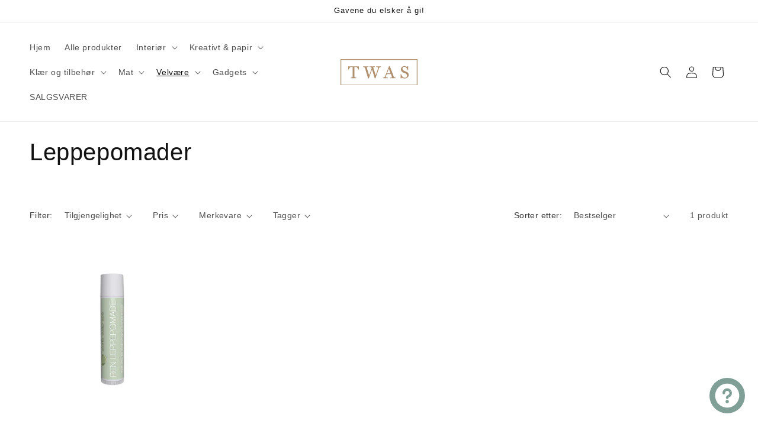

--- FILE ---
content_type: text/html; charset=utf-8
request_url: https://www.twas.no/collections/leppepomader
body_size: 28523
content:
<!doctype html>
<html class="js" lang="nb">
  <head>
    <meta charset="utf-8">
    <meta http-equiv="X-UA-Compatible" content="IE=edge">
    <meta name="viewport" content="width=device-width,initial-scale=1">
    <meta name="theme-color" content="">
    <link rel="canonical" href="https://www.twas.no/collections/leppepomader"><link rel="icon" type="image/png" href="//www.twas.no/cdn/shop/files/T-Logo-web.svg?crop=center&height=32&v=1696970197&width=32"><title>
      Leppepomader
 &ndash; Things With A Story</title>

    

    

<meta property="og:site_name" content="Things With A Story">
<meta property="og:url" content="https://www.twas.no/collections/leppepomader">
<meta property="og:title" content="Leppepomader">
<meta property="og:type" content="website">
<meta property="og:description" content="Design- og livsstilsbutikk med fargerike, spennende og unike produkter. Her finner du de beste gaver og får en morsom shoppingopplevelse. Hos oss finner du møbler, interiør, gadgets, matvarer, klær, stationery og de litt spesielle gavene. 
Gavene du elsker å få - gavene du elsker å gi.
"><meta property="og:image" content="http://www.twas.no/cdn/shop/files/TWAS-web.svg?height=628&pad_color=ffffff&v=1696970168&width=1200">
  <meta property="og:image:secure_url" content="https://www.twas.no/cdn/shop/files/TWAS-web.svg?height=628&pad_color=ffffff&v=1696970168&width=1200">
  <meta property="og:image:width" content="1200">
  <meta property="og:image:height" content="628"><meta name="twitter:card" content="summary_large_image">
<meta name="twitter:title" content="Leppepomader">
<meta name="twitter:description" content="Design- og livsstilsbutikk med fargerike, spennende og unike produkter. Her finner du de beste gaver og får en morsom shoppingopplevelse. Hos oss finner du møbler, interiør, gadgets, matvarer, klær, stationery og de litt spesielle gavene. 
Gavene du elsker å få - gavene du elsker å gi.
">


    <script src="//www.twas.no/cdn/shop/t/5/assets/constants.js?v=132983761750457495441757940588" defer="defer"></script>
    <script src="//www.twas.no/cdn/shop/t/5/assets/pubsub.js?v=25310214064522200911757940589" defer="defer"></script>
    <script src="//www.twas.no/cdn/shop/t/5/assets/global.js?v=7301445359237545521757940588" defer="defer"></script>
    <script src="//www.twas.no/cdn/shop/t/5/assets/details-disclosure.js?v=13653116266235556501757940588" defer="defer"></script>
    <script src="//www.twas.no/cdn/shop/t/5/assets/details-modal.js?v=25581673532751508451757940588" defer="defer"></script>
    <script src="//www.twas.no/cdn/shop/t/5/assets/search-form.js?v=133129549252120666541757940589" defer="defer"></script><script>window.performance && window.performance.mark && window.performance.mark('shopify.content_for_header.start');</script><meta name="google-site-verification" content="5kbATAptlVQu2Pr0e_7aXgxRuSPCdegLDzK39yb4t5Y">
<meta id="shopify-digital-wallet" name="shopify-digital-wallet" content="/57033850954/digital_wallets/dialog">
<meta name="shopify-checkout-api-token" content="bf2e6c07abfcbabf2edddc0f73ad67b9">
<link rel="alternate" type="application/atom+xml" title="Feed" href="/collections/leppepomader.atom" />
<link rel="alternate" type="application/json+oembed" href="https://www.twas.no/collections/leppepomader.oembed">
<script async="async" src="/checkouts/internal/preloads.js?locale=nb-NO"></script>
<link rel="preconnect" href="https://shop.app" crossorigin="anonymous">
<script async="async" src="https://shop.app/checkouts/internal/preloads.js?locale=nb-NO&shop_id=57033850954" crossorigin="anonymous"></script>
<script id="apple-pay-shop-capabilities" type="application/json">{"shopId":57033850954,"countryCode":"NO","currencyCode":"NOK","merchantCapabilities":["supports3DS"],"merchantId":"gid:\/\/shopify\/Shop\/57033850954","merchantName":"Things With A Story","requiredBillingContactFields":["postalAddress","email","phone"],"requiredShippingContactFields":["postalAddress","email","phone"],"shippingType":"shipping","supportedNetworks":["visa","masterCard","amex"],"total":{"type":"pending","label":"Things With A Story","amount":"1.00"},"shopifyPaymentsEnabled":true,"supportsSubscriptions":true}</script>
<script id="shopify-features" type="application/json">{"accessToken":"bf2e6c07abfcbabf2edddc0f73ad67b9","betas":["rich-media-storefront-analytics"],"domain":"www.twas.no","predictiveSearch":true,"shopId":57033850954,"locale":"nb"}</script>
<script>var Shopify = Shopify || {};
Shopify.shop = "16995e.myshopify.com";
Shopify.locale = "nb";
Shopify.currency = {"active":"NOK","rate":"1.0"};
Shopify.country = "NO";
Shopify.theme = {"name":"TWAS Oppdate 15.08.25","id":139152457802,"schema_name":"Dawn","schema_version":"15.4.0","theme_store_id":887,"role":"main"};
Shopify.theme.handle = "null";
Shopify.theme.style = {"id":null,"handle":null};
Shopify.cdnHost = "www.twas.no/cdn";
Shopify.routes = Shopify.routes || {};
Shopify.routes.root = "/";</script>
<script type="module">!function(o){(o.Shopify=o.Shopify||{}).modules=!0}(window);</script>
<script>!function(o){function n(){var o=[];function n(){o.push(Array.prototype.slice.apply(arguments))}return n.q=o,n}var t=o.Shopify=o.Shopify||{};t.loadFeatures=n(),t.autoloadFeatures=n()}(window);</script>
<script>
  window.ShopifyPay = window.ShopifyPay || {};
  window.ShopifyPay.apiHost = "shop.app\/pay";
  window.ShopifyPay.redirectState = null;
</script>
<script id="shop-js-analytics" type="application/json">{"pageType":"collection"}</script>
<script defer="defer" async type="module" src="//www.twas.no/cdn/shopifycloud/shop-js/modules/v2/client.init-shop-cart-sync_Ck1zgi6O.nb.esm.js"></script>
<script defer="defer" async type="module" src="//www.twas.no/cdn/shopifycloud/shop-js/modules/v2/chunk.common_rE7lmuZt.esm.js"></script>
<script type="module">
  await import("//www.twas.no/cdn/shopifycloud/shop-js/modules/v2/client.init-shop-cart-sync_Ck1zgi6O.nb.esm.js");
await import("//www.twas.no/cdn/shopifycloud/shop-js/modules/v2/chunk.common_rE7lmuZt.esm.js");

  window.Shopify.SignInWithShop?.initShopCartSync?.({"fedCMEnabled":true,"windoidEnabled":true});

</script>
<script>
  window.Shopify = window.Shopify || {};
  if (!window.Shopify.featureAssets) window.Shopify.featureAssets = {};
  window.Shopify.featureAssets['shop-js'] = {"shop-cart-sync":["modules/v2/client.shop-cart-sync_BcZwhAA4.nb.esm.js","modules/v2/chunk.common_rE7lmuZt.esm.js"],"init-fed-cm":["modules/v2/client.init-fed-cm_DVG36h4M.nb.esm.js","modules/v2/chunk.common_rE7lmuZt.esm.js"],"shop-button":["modules/v2/client.shop-button_CS9wVd_i.nb.esm.js","modules/v2/chunk.common_rE7lmuZt.esm.js"],"shop-cash-offers":["modules/v2/client.shop-cash-offers_BO4V1NZt.nb.esm.js","modules/v2/chunk.common_rE7lmuZt.esm.js","modules/v2/chunk.modal_--suPvyE.esm.js"],"init-windoid":["modules/v2/client.init-windoid_D73zYSzb.nb.esm.js","modules/v2/chunk.common_rE7lmuZt.esm.js"],"shop-toast-manager":["modules/v2/client.shop-toast-manager_BOyLLLB1.nb.esm.js","modules/v2/chunk.common_rE7lmuZt.esm.js"],"init-shop-email-lookup-coordinator":["modules/v2/client.init-shop-email-lookup-coordinator_zc85uL03.nb.esm.js","modules/v2/chunk.common_rE7lmuZt.esm.js"],"init-shop-cart-sync":["modules/v2/client.init-shop-cart-sync_Ck1zgi6O.nb.esm.js","modules/v2/chunk.common_rE7lmuZt.esm.js"],"avatar":["modules/v2/client.avatar_BTnouDA3.nb.esm.js"],"pay-button":["modules/v2/client.pay-button_MRRmAaax.nb.esm.js","modules/v2/chunk.common_rE7lmuZt.esm.js"],"init-customer-accounts":["modules/v2/client.init-customer-accounts_ByLDbT-K.nb.esm.js","modules/v2/client.shop-login-button_wa7WQ5n8.nb.esm.js","modules/v2/chunk.common_rE7lmuZt.esm.js","modules/v2/chunk.modal_--suPvyE.esm.js"],"init-shop-for-new-customer-accounts":["modules/v2/client.init-shop-for-new-customer-accounts_B8Hr6r1D.nb.esm.js","modules/v2/client.shop-login-button_wa7WQ5n8.nb.esm.js","modules/v2/chunk.common_rE7lmuZt.esm.js","modules/v2/chunk.modal_--suPvyE.esm.js"],"shop-login-button":["modules/v2/client.shop-login-button_wa7WQ5n8.nb.esm.js","modules/v2/chunk.common_rE7lmuZt.esm.js","modules/v2/chunk.modal_--suPvyE.esm.js"],"init-customer-accounts-sign-up":["modules/v2/client.init-customer-accounts-sign-up_Ch9NEsfh.nb.esm.js","modules/v2/client.shop-login-button_wa7WQ5n8.nb.esm.js","modules/v2/chunk.common_rE7lmuZt.esm.js","modules/v2/chunk.modal_--suPvyE.esm.js"],"shop-follow-button":["modules/v2/client.shop-follow-button_DtAzmQQl.nb.esm.js","modules/v2/chunk.common_rE7lmuZt.esm.js","modules/v2/chunk.modal_--suPvyE.esm.js"],"checkout-modal":["modules/v2/client.checkout-modal_B-mkg3VK.nb.esm.js","modules/v2/chunk.common_rE7lmuZt.esm.js","modules/v2/chunk.modal_--suPvyE.esm.js"],"lead-capture":["modules/v2/client.lead-capture_-Pbm1TCH.nb.esm.js","modules/v2/chunk.common_rE7lmuZt.esm.js","modules/v2/chunk.modal_--suPvyE.esm.js"],"shop-login":["modules/v2/client.shop-login_8YG4qpPF.nb.esm.js","modules/v2/chunk.common_rE7lmuZt.esm.js","modules/v2/chunk.modal_--suPvyE.esm.js"],"payment-terms":["modules/v2/client.payment-terms_CzYCLagB.nb.esm.js","modules/v2/chunk.common_rE7lmuZt.esm.js","modules/v2/chunk.modal_--suPvyE.esm.js"]};
</script>
<script id="__st">var __st={"a":57033850954,"offset":3600,"reqid":"03d51fc6-e10c-4538-bc53-90b93eb45dc8-1768698935","pageurl":"www.twas.no\/collections\/leppepomader","u":"53a3c55f7364","p":"collection","rtyp":"collection","rid":277677342794};</script>
<script>window.ShopifyPaypalV4VisibilityTracking = true;</script>
<script id="captcha-bootstrap">!function(){'use strict';const t='contact',e='account',n='new_comment',o=[[t,t],['blogs',n],['comments',n],[t,'customer']],c=[[e,'customer_login'],[e,'guest_login'],[e,'recover_customer_password'],[e,'create_customer']],r=t=>t.map((([t,e])=>`form[action*='/${t}']:not([data-nocaptcha='true']) input[name='form_type'][value='${e}']`)).join(','),a=t=>()=>t?[...document.querySelectorAll(t)].map((t=>t.form)):[];function s(){const t=[...o],e=r(t);return a(e)}const i='password',u='form_key',d=['recaptcha-v3-token','g-recaptcha-response','h-captcha-response',i],f=()=>{try{return window.sessionStorage}catch{return}},m='__shopify_v',_=t=>t.elements[u];function p(t,e,n=!1){try{const o=window.sessionStorage,c=JSON.parse(o.getItem(e)),{data:r}=function(t){const{data:e,action:n}=t;return t[m]||n?{data:e,action:n}:{data:t,action:n}}(c);for(const[e,n]of Object.entries(r))t.elements[e]&&(t.elements[e].value=n);n&&o.removeItem(e)}catch(o){console.error('form repopulation failed',{error:o})}}const l='form_type',E='cptcha';function T(t){t.dataset[E]=!0}const w=window,h=w.document,L='Shopify',v='ce_forms',y='captcha';let A=!1;((t,e)=>{const n=(g='f06e6c50-85a8-45c8-87d0-21a2b65856fe',I='https://cdn.shopify.com/shopifycloud/storefront-forms-hcaptcha/ce_storefront_forms_captcha_hcaptcha.v1.5.2.iife.js',D={infoText:'Beskyttet av hCaptcha',privacyText:'Personvern',termsText:'Vilkår'},(t,e,n)=>{const o=w[L][v],c=o.bindForm;if(c)return c(t,g,e,D).then(n);var r;o.q.push([[t,g,e,D],n]),r=I,A||(h.body.append(Object.assign(h.createElement('script'),{id:'captcha-provider',async:!0,src:r})),A=!0)});var g,I,D;w[L]=w[L]||{},w[L][v]=w[L][v]||{},w[L][v].q=[],w[L][y]=w[L][y]||{},w[L][y].protect=function(t,e){n(t,void 0,e),T(t)},Object.freeze(w[L][y]),function(t,e,n,w,h,L){const[v,y,A,g]=function(t,e,n){const i=e?o:[],u=t?c:[],d=[...i,...u],f=r(d),m=r(i),_=r(d.filter((([t,e])=>n.includes(e))));return[a(f),a(m),a(_),s()]}(w,h,L),I=t=>{const e=t.target;return e instanceof HTMLFormElement?e:e&&e.form},D=t=>v().includes(t);t.addEventListener('submit',(t=>{const e=I(t);if(!e)return;const n=D(e)&&!e.dataset.hcaptchaBound&&!e.dataset.recaptchaBound,o=_(e),c=g().includes(e)&&(!o||!o.value);(n||c)&&t.preventDefault(),c&&!n&&(function(t){try{if(!f())return;!function(t){const e=f();if(!e)return;const n=_(t);if(!n)return;const o=n.value;o&&e.removeItem(o)}(t);const e=Array.from(Array(32),(()=>Math.random().toString(36)[2])).join('');!function(t,e){_(t)||t.append(Object.assign(document.createElement('input'),{type:'hidden',name:u})),t.elements[u].value=e}(t,e),function(t,e){const n=f();if(!n)return;const o=[...t.querySelectorAll(`input[type='${i}']`)].map((({name:t})=>t)),c=[...d,...o],r={};for(const[a,s]of new FormData(t).entries())c.includes(a)||(r[a]=s);n.setItem(e,JSON.stringify({[m]:1,action:t.action,data:r}))}(t,e)}catch(e){console.error('failed to persist form',e)}}(e),e.submit())}));const S=(t,e)=>{t&&!t.dataset[E]&&(n(t,e.some((e=>e===t))),T(t))};for(const o of['focusin','change'])t.addEventListener(o,(t=>{const e=I(t);D(e)&&S(e,y())}));const B=e.get('form_key'),M=e.get(l),P=B&&M;t.addEventListener('DOMContentLoaded',(()=>{const t=y();if(P)for(const e of t)e.elements[l].value===M&&p(e,B);[...new Set([...A(),...v().filter((t=>'true'===t.dataset.shopifyCaptcha))])].forEach((e=>S(e,t)))}))}(h,new URLSearchParams(w.location.search),n,t,e,['guest_login'])})(!0,!0)}();</script>
<script integrity="sha256-4kQ18oKyAcykRKYeNunJcIwy7WH5gtpwJnB7kiuLZ1E=" data-source-attribution="shopify.loadfeatures" defer="defer" src="//www.twas.no/cdn/shopifycloud/storefront/assets/storefront/load_feature-a0a9edcb.js" crossorigin="anonymous"></script>
<script crossorigin="anonymous" defer="defer" src="//www.twas.no/cdn/shopifycloud/storefront/assets/shopify_pay/storefront-65b4c6d7.js?v=20250812"></script>
<script data-source-attribution="shopify.dynamic_checkout.dynamic.init">var Shopify=Shopify||{};Shopify.PaymentButton=Shopify.PaymentButton||{isStorefrontPortableWallets:!0,init:function(){window.Shopify.PaymentButton.init=function(){};var t=document.createElement("script");t.src="https://www.twas.no/cdn/shopifycloud/portable-wallets/latest/portable-wallets.nb.js",t.type="module",document.head.appendChild(t)}};
</script>
<script data-source-attribution="shopify.dynamic_checkout.buyer_consent">
  function portableWalletsHideBuyerConsent(e){var t=document.getElementById("shopify-buyer-consent"),n=document.getElementById("shopify-subscription-policy-button");t&&n&&(t.classList.add("hidden"),t.setAttribute("aria-hidden","true"),n.removeEventListener("click",e))}function portableWalletsShowBuyerConsent(e){var t=document.getElementById("shopify-buyer-consent"),n=document.getElementById("shopify-subscription-policy-button");t&&n&&(t.classList.remove("hidden"),t.removeAttribute("aria-hidden"),n.addEventListener("click",e))}window.Shopify?.PaymentButton&&(window.Shopify.PaymentButton.hideBuyerConsent=portableWalletsHideBuyerConsent,window.Shopify.PaymentButton.showBuyerConsent=portableWalletsShowBuyerConsent);
</script>
<script data-source-attribution="shopify.dynamic_checkout.cart.bootstrap">document.addEventListener("DOMContentLoaded",(function(){function t(){return document.querySelector("shopify-accelerated-checkout-cart, shopify-accelerated-checkout")}if(t())Shopify.PaymentButton.init();else{new MutationObserver((function(e,n){t()&&(Shopify.PaymentButton.init(),n.disconnect())})).observe(document.body,{childList:!0,subtree:!0})}}));
</script>
<script id='scb4127' type='text/javascript' async='' src='https://www.twas.no/cdn/shopifycloud/privacy-banner/storefront-banner.js'></script><link id="shopify-accelerated-checkout-styles" rel="stylesheet" media="screen" href="https://www.twas.no/cdn/shopifycloud/portable-wallets/latest/accelerated-checkout-backwards-compat.css" crossorigin="anonymous">
<style id="shopify-accelerated-checkout-cart">
        #shopify-buyer-consent {
  margin-top: 1em;
  display: inline-block;
  width: 100%;
}

#shopify-buyer-consent.hidden {
  display: none;
}

#shopify-subscription-policy-button {
  background: none;
  border: none;
  padding: 0;
  text-decoration: underline;
  font-size: inherit;
  cursor: pointer;
}

#shopify-subscription-policy-button::before {
  box-shadow: none;
}

      </style>
<script id="sections-script" data-sections="header" defer="defer" src="//www.twas.no/cdn/shop/t/5/compiled_assets/scripts.js?v=4671"></script>
<script>window.performance && window.performance.mark && window.performance.mark('shopify.content_for_header.end');</script>


    <style data-shopify>
      
      
      
      
      

      
        :root,
        .color-background-1 {
          --color-background: 255,255,255;
        
          --gradient-background: #ffffff;
        

        

        --color-foreground: 18,18,18;
        --color-background-contrast: 191,191,191;
        --color-shadow: 18,18,18;
        --color-button: 18,18,18;
        --color-button-text: 255,255,255;
        --color-secondary-button: 255,255,255;
        --color-secondary-button-text: 18,18,18;
        --color-link: 18,18,18;
        --color-badge-foreground: 18,18,18;
        --color-badge-background: 255,255,255;
        --color-badge-border: 18,18,18;
        --payment-terms-background-color: rgb(255 255 255);
      }
      
        
        .color-background-2 {
          --color-background: 243,243,243;
        
          --gradient-background: #f3f3f3;
        

        

        --color-foreground: 18,18,18;
        --color-background-contrast: 179,179,179;
        --color-shadow: 18,18,18;
        --color-button: 18,18,18;
        --color-button-text: 243,243,243;
        --color-secondary-button: 243,243,243;
        --color-secondary-button-text: 18,18,18;
        --color-link: 18,18,18;
        --color-badge-foreground: 18,18,18;
        --color-badge-background: 243,243,243;
        --color-badge-border: 18,18,18;
        --payment-terms-background-color: rgb(243 243 243);
      }
      
        
        .color-inverse {
          --color-background: 36,40,51;
        
          --gradient-background: #242833;
        

        

        --color-foreground: 255,255,255;
        --color-background-contrast: 47,52,66;
        --color-shadow: 18,18,18;
        --color-button: 255,255,255;
        --color-button-text: 0,0,0;
        --color-secondary-button: 36,40,51;
        --color-secondary-button-text: 255,255,255;
        --color-link: 255,255,255;
        --color-badge-foreground: 255,255,255;
        --color-badge-background: 36,40,51;
        --color-badge-border: 255,255,255;
        --payment-terms-background-color: rgb(36 40 51);
      }
      
        
        .color-accent-1 {
          --color-background: 18,18,18;
        
          --gradient-background: #121212;
        

        

        --color-foreground: 255,255,255;
        --color-background-contrast: 146,146,146;
        --color-shadow: 18,18,18;
        --color-button: 255,255,255;
        --color-button-text: 18,18,18;
        --color-secondary-button: 18,18,18;
        --color-secondary-button-text: 255,255,255;
        --color-link: 255,255,255;
        --color-badge-foreground: 255,255,255;
        --color-badge-background: 18,18,18;
        --color-badge-border: 255,255,255;
        --payment-terms-background-color: rgb(18 18 18);
      }
      
        
        .color-accent-2 {
          --color-background: 252,142,220;
        
          --gradient-background: #fc8edc;
        

        

        --color-foreground: 255,255,255;
        --color-background-contrast: 249,18,182;
        --color-shadow: 18,18,18;
        --color-button: 255,255,255;
        --color-button-text: 252,142,220;
        --color-secondary-button: 252,142,220;
        --color-secondary-button-text: 255,255,255;
        --color-link: 255,255,255;
        --color-badge-foreground: 255,255,255;
        --color-badge-background: 252,142,220;
        --color-badge-border: 255,255,255;
        --payment-terms-background-color: rgb(252 142 220);
      }
      
        
        .color-scheme-e282e939-bf83-4d64-840b-515318bca270 {
          --color-background: 12,12,48;
        
          --gradient-background: #0c0c30;
        

        

        --color-foreground: 255,255,255;
        --color-background-contrast: 99,99,216;
        --color-shadow: 18,18,18;
        --color-button: 26,26,86;
        --color-button-text: 255,255,255;
        --color-secondary-button: 12,12,48;
        --color-secondary-button-text: 255,255,255;
        --color-link: 255,255,255;
        --color-badge-foreground: 255,255,255;
        --color-badge-background: 12,12,48;
        --color-badge-border: 255,255,255;
        --payment-terms-background-color: rgb(12 12 48);
      }
      

      body, .color-background-1, .color-background-2, .color-inverse, .color-accent-1, .color-accent-2, .color-scheme-e282e939-bf83-4d64-840b-515318bca270 {
        color: rgba(var(--color-foreground), 0.75);
        background-color: rgb(var(--color-background));
      }

      :root {
        --font-body-family: "system_ui", -apple-system, 'Segoe UI', Roboto, 'Helvetica Neue', 'Noto Sans', 'Liberation Sans', Arial, sans-serif, 'Apple Color Emoji', 'Segoe UI Emoji', 'Segoe UI Symbol', 'Noto Color Emoji';
        --font-body-style: normal;
        --font-body-weight: 400;
        --font-body-weight-bold: 700;

        --font-heading-family: "system_ui", -apple-system, 'Segoe UI', Roboto, 'Helvetica Neue', 'Noto Sans', 'Liberation Sans', Arial, sans-serif, 'Apple Color Emoji', 'Segoe UI Emoji', 'Segoe UI Symbol', 'Noto Color Emoji';
        --font-heading-style: normal;
        --font-heading-weight: 400;

        --font-body-scale: 1.0;
        --font-heading-scale: 1.0;

        --media-padding: px;
        --media-border-opacity: 0.05;
        --media-border-width: 1px;
        --media-radius: 0px;
        --media-shadow-opacity: 0.0;
        --media-shadow-horizontal-offset: 0px;
        --media-shadow-vertical-offset: 4px;
        --media-shadow-blur-radius: 5px;
        --media-shadow-visible: 0;

        --page-width: 160rem;
        --page-width-margin: 0rem;

        --product-card-image-padding: 0.0rem;
        --product-card-corner-radius: 0.0rem;
        --product-card-text-alignment: left;
        --product-card-border-width: 0.0rem;
        --product-card-border-opacity: 0.1;
        --product-card-shadow-opacity: 0.0;
        --product-card-shadow-visible: 0;
        --product-card-shadow-horizontal-offset: 0.0rem;
        --product-card-shadow-vertical-offset: 0.4rem;
        --product-card-shadow-blur-radius: 0.5rem;

        --collection-card-image-padding: 0.0rem;
        --collection-card-corner-radius: 0.0rem;
        --collection-card-text-alignment: left;
        --collection-card-border-width: 0.0rem;
        --collection-card-border-opacity: 0.1;
        --collection-card-shadow-opacity: 0.0;
        --collection-card-shadow-visible: 0;
        --collection-card-shadow-horizontal-offset: 0.0rem;
        --collection-card-shadow-vertical-offset: 0.4rem;
        --collection-card-shadow-blur-radius: 0.5rem;

        --blog-card-image-padding: 0.0rem;
        --blog-card-corner-radius: 0.0rem;
        --blog-card-text-alignment: left;
        --blog-card-border-width: 0.0rem;
        --blog-card-border-opacity: 0.1;
        --blog-card-shadow-opacity: 0.0;
        --blog-card-shadow-visible: 0;
        --blog-card-shadow-horizontal-offset: 0.0rem;
        --blog-card-shadow-vertical-offset: 0.4rem;
        --blog-card-shadow-blur-radius: 0.5rem;

        --badge-corner-radius: 4.0rem;

        --popup-border-width: 1px;
        --popup-border-opacity: 0.1;
        --popup-corner-radius: 0px;
        --popup-shadow-opacity: 0.05;
        --popup-shadow-horizontal-offset: 0px;
        --popup-shadow-vertical-offset: 4px;
        --popup-shadow-blur-radius: 5px;

        --drawer-border-width: 1px;
        --drawer-border-opacity: 0.1;
        --drawer-shadow-opacity: 0.0;
        --drawer-shadow-horizontal-offset: 0px;
        --drawer-shadow-vertical-offset: 4px;
        --drawer-shadow-blur-radius: 5px;

        --spacing-sections-desktop: 0px;
        --spacing-sections-mobile: 0px;

        --grid-desktop-vertical-spacing: 8px;
        --grid-desktop-horizontal-spacing: 8px;
        --grid-mobile-vertical-spacing: 4px;
        --grid-mobile-horizontal-spacing: 4px;

        --text-boxes-border-opacity: 0.1;
        --text-boxes-border-width: 0px;
        --text-boxes-radius: 0px;
        --text-boxes-shadow-opacity: 0.0;
        --text-boxes-shadow-visible: 0;
        --text-boxes-shadow-horizontal-offset: 0px;
        --text-boxes-shadow-vertical-offset: 4px;
        --text-boxes-shadow-blur-radius: 5px;

        --buttons-radius: 4px;
        --buttons-radius-outset: 5px;
        --buttons-border-width: 1px;
        --buttons-border-opacity: 1.0;
        --buttons-shadow-opacity: 0.0;
        --buttons-shadow-visible: 0;
        --buttons-shadow-horizontal-offset: 0px;
        --buttons-shadow-vertical-offset: 4px;
        --buttons-shadow-blur-radius: 5px;
        --buttons-border-offset: 0.3px;

        --inputs-radius: 0px;
        --inputs-border-width: 1px;
        --inputs-border-opacity: 0.55;
        --inputs-shadow-opacity: 0.0;
        --inputs-shadow-horizontal-offset: 0px;
        --inputs-margin-offset: 0px;
        --inputs-shadow-vertical-offset: 4px;
        --inputs-shadow-blur-radius: 5px;
        --inputs-radius-outset: 0px;

        --variant-pills-radius: 40px;
        --variant-pills-border-width: 1px;
        --variant-pills-border-opacity: 0.55;
        --variant-pills-shadow-opacity: 0.0;
        --variant-pills-shadow-horizontal-offset: 0px;
        --variant-pills-shadow-vertical-offset: 4px;
        --variant-pills-shadow-blur-radius: 5px;
      }

      *,
      *::before,
      *::after {
        box-sizing: inherit;
      }

      html {
        box-sizing: border-box;
        font-size: calc(var(--font-body-scale) * 62.5%);
        height: 100%;
      }

      body {
        display: grid;
        grid-template-rows: auto auto 1fr auto;
        grid-template-columns: 100%;
        min-height: 100%;
        margin: 0;
        font-size: 1.5rem;
        letter-spacing: 0.06rem;
        line-height: calc(1 + 0.8 / var(--font-body-scale));
        font-family: var(--font-body-family);
        font-style: var(--font-body-style);
        font-weight: var(--font-body-weight);
      }

      @media screen and (min-width: 750px) {
        body {
          font-size: 1.6rem;
        }
      }
    </style>

    <link href="//www.twas.no/cdn/shop/t/5/assets/base.css?v=159841507637079171801757940588" rel="stylesheet" type="text/css" media="all" />
    <link rel="stylesheet" href="//www.twas.no/cdn/shop/t/5/assets/component-cart-items.css?v=13033300910818915211757940588" media="print" onload="this.media='all'"><link
        rel="stylesheet"
        href="//www.twas.no/cdn/shop/t/5/assets/component-predictive-search.css?v=118923337488134913561757940588"
        media="print"
        onload="this.media='all'"
      ><script>
      if (Shopify.designMode) {
        document.documentElement.classList.add('shopify-design-mode');
      }
    </script>
  <script src="https://cdn.shopify.com/extensions/7bc9bb47-adfa-4267-963e-cadee5096caf/inbox-1252/assets/inbox-chat-loader.js" type="text/javascript" defer="defer"></script>
<link href="https://monorail-edge.shopifysvc.com" rel="dns-prefetch">
<script>(function(){if ("sendBeacon" in navigator && "performance" in window) {try {var session_token_from_headers = performance.getEntriesByType('navigation')[0].serverTiming.find(x => x.name == '_s').description;} catch {var session_token_from_headers = undefined;}var session_cookie_matches = document.cookie.match(/_shopify_s=([^;]*)/);var session_token_from_cookie = session_cookie_matches && session_cookie_matches.length === 2 ? session_cookie_matches[1] : "";var session_token = session_token_from_headers || session_token_from_cookie || "";function handle_abandonment_event(e) {var entries = performance.getEntries().filter(function(entry) {return /monorail-edge.shopifysvc.com/.test(entry.name);});if (!window.abandonment_tracked && entries.length === 0) {window.abandonment_tracked = true;var currentMs = Date.now();var navigation_start = performance.timing.navigationStart;var payload = {shop_id: 57033850954,url: window.location.href,navigation_start,duration: currentMs - navigation_start,session_token,page_type: "collection"};window.navigator.sendBeacon("https://monorail-edge.shopifysvc.com/v1/produce", JSON.stringify({schema_id: "online_store_buyer_site_abandonment/1.1",payload: payload,metadata: {event_created_at_ms: currentMs,event_sent_at_ms: currentMs}}));}}window.addEventListener('pagehide', handle_abandonment_event);}}());</script>
<script id="web-pixels-manager-setup">(function e(e,d,r,n,o){if(void 0===o&&(o={}),!Boolean(null===(a=null===(i=window.Shopify)||void 0===i?void 0:i.analytics)||void 0===a?void 0:a.replayQueue)){var i,a;window.Shopify=window.Shopify||{};var t=window.Shopify;t.analytics=t.analytics||{};var s=t.analytics;s.replayQueue=[],s.publish=function(e,d,r){return s.replayQueue.push([e,d,r]),!0};try{self.performance.mark("wpm:start")}catch(e){}var l=function(){var e={modern:/Edge?\/(1{2}[4-9]|1[2-9]\d|[2-9]\d{2}|\d{4,})\.\d+(\.\d+|)|Firefox\/(1{2}[4-9]|1[2-9]\d|[2-9]\d{2}|\d{4,})\.\d+(\.\d+|)|Chrom(ium|e)\/(9{2}|\d{3,})\.\d+(\.\d+|)|(Maci|X1{2}).+ Version\/(15\.\d+|(1[6-9]|[2-9]\d|\d{3,})\.\d+)([,.]\d+|)( \(\w+\)|)( Mobile\/\w+|) Safari\/|Chrome.+OPR\/(9{2}|\d{3,})\.\d+\.\d+|(CPU[ +]OS|iPhone[ +]OS|CPU[ +]iPhone|CPU IPhone OS|CPU iPad OS)[ +]+(15[._]\d+|(1[6-9]|[2-9]\d|\d{3,})[._]\d+)([._]\d+|)|Android:?[ /-](13[3-9]|1[4-9]\d|[2-9]\d{2}|\d{4,})(\.\d+|)(\.\d+|)|Android.+Firefox\/(13[5-9]|1[4-9]\d|[2-9]\d{2}|\d{4,})\.\d+(\.\d+|)|Android.+Chrom(ium|e)\/(13[3-9]|1[4-9]\d|[2-9]\d{2}|\d{4,})\.\d+(\.\d+|)|SamsungBrowser\/([2-9]\d|\d{3,})\.\d+/,legacy:/Edge?\/(1[6-9]|[2-9]\d|\d{3,})\.\d+(\.\d+|)|Firefox\/(5[4-9]|[6-9]\d|\d{3,})\.\d+(\.\d+|)|Chrom(ium|e)\/(5[1-9]|[6-9]\d|\d{3,})\.\d+(\.\d+|)([\d.]+$|.*Safari\/(?![\d.]+ Edge\/[\d.]+$))|(Maci|X1{2}).+ Version\/(10\.\d+|(1[1-9]|[2-9]\d|\d{3,})\.\d+)([,.]\d+|)( \(\w+\)|)( Mobile\/\w+|) Safari\/|Chrome.+OPR\/(3[89]|[4-9]\d|\d{3,})\.\d+\.\d+|(CPU[ +]OS|iPhone[ +]OS|CPU[ +]iPhone|CPU IPhone OS|CPU iPad OS)[ +]+(10[._]\d+|(1[1-9]|[2-9]\d|\d{3,})[._]\d+)([._]\d+|)|Android:?[ /-](13[3-9]|1[4-9]\d|[2-9]\d{2}|\d{4,})(\.\d+|)(\.\d+|)|Mobile Safari.+OPR\/([89]\d|\d{3,})\.\d+\.\d+|Android.+Firefox\/(13[5-9]|1[4-9]\d|[2-9]\d{2}|\d{4,})\.\d+(\.\d+|)|Android.+Chrom(ium|e)\/(13[3-9]|1[4-9]\d|[2-9]\d{2}|\d{4,})\.\d+(\.\d+|)|Android.+(UC? ?Browser|UCWEB|U3)[ /]?(15\.([5-9]|\d{2,})|(1[6-9]|[2-9]\d|\d{3,})\.\d+)\.\d+|SamsungBrowser\/(5\.\d+|([6-9]|\d{2,})\.\d+)|Android.+MQ{2}Browser\/(14(\.(9|\d{2,})|)|(1[5-9]|[2-9]\d|\d{3,})(\.\d+|))(\.\d+|)|K[Aa][Ii]OS\/(3\.\d+|([4-9]|\d{2,})\.\d+)(\.\d+|)/},d=e.modern,r=e.legacy,n=navigator.userAgent;return n.match(d)?"modern":n.match(r)?"legacy":"unknown"}(),u="modern"===l?"modern":"legacy",c=(null!=n?n:{modern:"",legacy:""})[u],f=function(e){return[e.baseUrl,"/wpm","/b",e.hashVersion,"modern"===e.buildTarget?"m":"l",".js"].join("")}({baseUrl:d,hashVersion:r,buildTarget:u}),m=function(e){var d=e.version,r=e.bundleTarget,n=e.surface,o=e.pageUrl,i=e.monorailEndpoint;return{emit:function(e){var a=e.status,t=e.errorMsg,s=(new Date).getTime(),l=JSON.stringify({metadata:{event_sent_at_ms:s},events:[{schema_id:"web_pixels_manager_load/3.1",payload:{version:d,bundle_target:r,page_url:o,status:a,surface:n,error_msg:t},metadata:{event_created_at_ms:s}}]});if(!i)return console&&console.warn&&console.warn("[Web Pixels Manager] No Monorail endpoint provided, skipping logging."),!1;try{return self.navigator.sendBeacon.bind(self.navigator)(i,l)}catch(e){}var u=new XMLHttpRequest;try{return u.open("POST",i,!0),u.setRequestHeader("Content-Type","text/plain"),u.send(l),!0}catch(e){return console&&console.warn&&console.warn("[Web Pixels Manager] Got an unhandled error while logging to Monorail."),!1}}}}({version:r,bundleTarget:l,surface:e.surface,pageUrl:self.location.href,monorailEndpoint:e.monorailEndpoint});try{o.browserTarget=l,function(e){var d=e.src,r=e.async,n=void 0===r||r,o=e.onload,i=e.onerror,a=e.sri,t=e.scriptDataAttributes,s=void 0===t?{}:t,l=document.createElement("script"),u=document.querySelector("head"),c=document.querySelector("body");if(l.async=n,l.src=d,a&&(l.integrity=a,l.crossOrigin="anonymous"),s)for(var f in s)if(Object.prototype.hasOwnProperty.call(s,f))try{l.dataset[f]=s[f]}catch(e){}if(o&&l.addEventListener("load",o),i&&l.addEventListener("error",i),u)u.appendChild(l);else{if(!c)throw new Error("Did not find a head or body element to append the script");c.appendChild(l)}}({src:f,async:!0,onload:function(){if(!function(){var e,d;return Boolean(null===(d=null===(e=window.Shopify)||void 0===e?void 0:e.analytics)||void 0===d?void 0:d.initialized)}()){var d=window.webPixelsManager.init(e)||void 0;if(d){var r=window.Shopify.analytics;r.replayQueue.forEach((function(e){var r=e[0],n=e[1],o=e[2];d.publishCustomEvent(r,n,o)})),r.replayQueue=[],r.publish=d.publishCustomEvent,r.visitor=d.visitor,r.initialized=!0}}},onerror:function(){return m.emit({status:"failed",errorMsg:"".concat(f," has failed to load")})},sri:function(e){var d=/^sha384-[A-Za-z0-9+/=]+$/;return"string"==typeof e&&d.test(e)}(c)?c:"",scriptDataAttributes:o}),m.emit({status:"loading"})}catch(e){m.emit({status:"failed",errorMsg:(null==e?void 0:e.message)||"Unknown error"})}}})({shopId: 57033850954,storefrontBaseUrl: "https://www.twas.no",extensionsBaseUrl: "https://extensions.shopifycdn.com/cdn/shopifycloud/web-pixels-manager",monorailEndpoint: "https://monorail-edge.shopifysvc.com/unstable/produce_batch",surface: "storefront-renderer",enabledBetaFlags: ["2dca8a86"],webPixelsConfigList: [{"id":"329646154","configuration":"{\"config\":\"{\\\"google_tag_ids\\\":[\\\"G-EEFXY4GF6B\\\",\\\"GT-TX9GJ9S\\\",\\\"AW-943438575\\\"],\\\"target_country\\\":\\\"NO\\\",\\\"gtag_events\\\":[{\\\"type\\\":\\\"search\\\",\\\"action_label\\\":\\\"G-EEFXY4GF6B\\\"},{\\\"type\\\":\\\"begin_checkout\\\",\\\"action_label\\\":\\\"G-EEFXY4GF6B\\\"},{\\\"type\\\":\\\"view_item\\\",\\\"action_label\\\":[\\\"G-EEFXY4GF6B\\\",\\\"MC-FJYK6ZL2B9\\\"]},{\\\"type\\\":\\\"purchase\\\",\\\"action_label\\\":[\\\"G-EEFXY4GF6B\\\",\\\"MC-FJYK6ZL2B9\\\",\\\"AW-943438575\\\/ZLYvCNOIrewZEO_17sED\\\"]},{\\\"type\\\":\\\"page_view\\\",\\\"action_label\\\":[\\\"G-EEFXY4GF6B\\\",\\\"MC-FJYK6ZL2B9\\\"]},{\\\"type\\\":\\\"add_payment_info\\\",\\\"action_label\\\":\\\"G-EEFXY4GF6B\\\"},{\\\"type\\\":\\\"add_to_cart\\\",\\\"action_label\\\":\\\"G-EEFXY4GF6B\\\"}],\\\"enable_monitoring_mode\\\":false}\"}","eventPayloadVersion":"v1","runtimeContext":"OPEN","scriptVersion":"b2a88bafab3e21179ed38636efcd8a93","type":"APP","apiClientId":1780363,"privacyPurposes":[],"dataSharingAdjustments":{"protectedCustomerApprovalScopes":["read_customer_address","read_customer_email","read_customer_name","read_customer_personal_data","read_customer_phone"]}},{"id":"171737162","configuration":"{\"pixelId\":\"0cf00183-fd58-41e6-a9cd-3345e5d8a944\"}","eventPayloadVersion":"v1","runtimeContext":"STRICT","scriptVersion":"c119f01612c13b62ab52809eb08154bb","type":"APP","apiClientId":2556259,"privacyPurposes":["ANALYTICS","MARKETING","SALE_OF_DATA"],"dataSharingAdjustments":{"protectedCustomerApprovalScopes":["read_customer_address","read_customer_email","read_customer_name","read_customer_personal_data","read_customer_phone"]}},{"id":"41746506","eventPayloadVersion":"1","runtimeContext":"LAX","scriptVersion":"2","type":"CUSTOM","privacyPurposes":["ANALYTICS","MARKETING","SALE_OF_DATA"],"name":"Google Tag Manager"},{"id":"shopify-app-pixel","configuration":"{}","eventPayloadVersion":"v1","runtimeContext":"STRICT","scriptVersion":"0450","apiClientId":"shopify-pixel","type":"APP","privacyPurposes":["ANALYTICS","MARKETING"]},{"id":"shopify-custom-pixel","eventPayloadVersion":"v1","runtimeContext":"LAX","scriptVersion":"0450","apiClientId":"shopify-pixel","type":"CUSTOM","privacyPurposes":["ANALYTICS","MARKETING"]}],isMerchantRequest: false,initData: {"shop":{"name":"Things With A Story","paymentSettings":{"currencyCode":"NOK"},"myshopifyDomain":"16995e.myshopify.com","countryCode":"NO","storefrontUrl":"https:\/\/www.twas.no"},"customer":null,"cart":null,"checkout":null,"productVariants":[],"purchasingCompany":null},},"https://www.twas.no/cdn","fcfee988w5aeb613cpc8e4bc33m6693e112",{"modern":"","legacy":""},{"shopId":"57033850954","storefrontBaseUrl":"https:\/\/www.twas.no","extensionBaseUrl":"https:\/\/extensions.shopifycdn.com\/cdn\/shopifycloud\/web-pixels-manager","surface":"storefront-renderer","enabledBetaFlags":"[\"2dca8a86\"]","isMerchantRequest":"false","hashVersion":"fcfee988w5aeb613cpc8e4bc33m6693e112","publish":"custom","events":"[[\"page_viewed\",{}],[\"collection_viewed\",{\"collection\":{\"id\":\"277677342794\",\"title\":\"Leppepomader\",\"productVariants\":[{\"price\":{\"amount\":79.0,\"currencyCode\":\"NOK\"},\"product\":{\"title\":\"Leppepomade\",\"vendor\":\"StoneSoap Spa\",\"id\":\"7394018197578\",\"untranslatedTitle\":\"Leppepomade\",\"url\":\"\/products\/leppepomade-5g-545444113163\",\"type\":\"\"},\"id\":\"40512478740554\",\"image\":{\"src\":\"\/\/www.twas.no\/cdn\/shop\/products\/leppepomade.jpg?v=1699442484\"},\"sku\":\"545444113163\",\"title\":\"Default Title\",\"untranslatedTitle\":\"Default Title\"}]}}]]"});</script><script>
  window.ShopifyAnalytics = window.ShopifyAnalytics || {};
  window.ShopifyAnalytics.meta = window.ShopifyAnalytics.meta || {};
  window.ShopifyAnalytics.meta.currency = 'NOK';
  var meta = {"products":[{"id":7394018197578,"gid":"gid:\/\/shopify\/Product\/7394018197578","vendor":"StoneSoap Spa","type":"","handle":"leppepomade-5g-545444113163","variants":[{"id":40512478740554,"price":7900,"name":"Leppepomade","public_title":null,"sku":"545444113163"}],"remote":false}],"page":{"pageType":"collection","resourceType":"collection","resourceId":277677342794,"requestId":"03d51fc6-e10c-4538-bc53-90b93eb45dc8-1768698935"}};
  for (var attr in meta) {
    window.ShopifyAnalytics.meta[attr] = meta[attr];
  }
</script>
<script class="analytics">
  (function () {
    var customDocumentWrite = function(content) {
      var jquery = null;

      if (window.jQuery) {
        jquery = window.jQuery;
      } else if (window.Checkout && window.Checkout.$) {
        jquery = window.Checkout.$;
      }

      if (jquery) {
        jquery('body').append(content);
      }
    };

    var hasLoggedConversion = function(token) {
      if (token) {
        return document.cookie.indexOf('loggedConversion=' + token) !== -1;
      }
      return false;
    }

    var setCookieIfConversion = function(token) {
      if (token) {
        var twoMonthsFromNow = new Date(Date.now());
        twoMonthsFromNow.setMonth(twoMonthsFromNow.getMonth() + 2);

        document.cookie = 'loggedConversion=' + token + '; expires=' + twoMonthsFromNow;
      }
    }

    var trekkie = window.ShopifyAnalytics.lib = window.trekkie = window.trekkie || [];
    if (trekkie.integrations) {
      return;
    }
    trekkie.methods = [
      'identify',
      'page',
      'ready',
      'track',
      'trackForm',
      'trackLink'
    ];
    trekkie.factory = function(method) {
      return function() {
        var args = Array.prototype.slice.call(arguments);
        args.unshift(method);
        trekkie.push(args);
        return trekkie;
      };
    };
    for (var i = 0; i < trekkie.methods.length; i++) {
      var key = trekkie.methods[i];
      trekkie[key] = trekkie.factory(key);
    }
    trekkie.load = function(config) {
      trekkie.config = config || {};
      trekkie.config.initialDocumentCookie = document.cookie;
      var first = document.getElementsByTagName('script')[0];
      var script = document.createElement('script');
      script.type = 'text/javascript';
      script.onerror = function(e) {
        var scriptFallback = document.createElement('script');
        scriptFallback.type = 'text/javascript';
        scriptFallback.onerror = function(error) {
                var Monorail = {
      produce: function produce(monorailDomain, schemaId, payload) {
        var currentMs = new Date().getTime();
        var event = {
          schema_id: schemaId,
          payload: payload,
          metadata: {
            event_created_at_ms: currentMs,
            event_sent_at_ms: currentMs
          }
        };
        return Monorail.sendRequest("https://" + monorailDomain + "/v1/produce", JSON.stringify(event));
      },
      sendRequest: function sendRequest(endpointUrl, payload) {
        // Try the sendBeacon API
        if (window && window.navigator && typeof window.navigator.sendBeacon === 'function' && typeof window.Blob === 'function' && !Monorail.isIos12()) {
          var blobData = new window.Blob([payload], {
            type: 'text/plain'
          });

          if (window.navigator.sendBeacon(endpointUrl, blobData)) {
            return true;
          } // sendBeacon was not successful

        } // XHR beacon

        var xhr = new XMLHttpRequest();

        try {
          xhr.open('POST', endpointUrl);
          xhr.setRequestHeader('Content-Type', 'text/plain');
          xhr.send(payload);
        } catch (e) {
          console.log(e);
        }

        return false;
      },
      isIos12: function isIos12() {
        return window.navigator.userAgent.lastIndexOf('iPhone; CPU iPhone OS 12_') !== -1 || window.navigator.userAgent.lastIndexOf('iPad; CPU OS 12_') !== -1;
      }
    };
    Monorail.produce('monorail-edge.shopifysvc.com',
      'trekkie_storefront_load_errors/1.1',
      {shop_id: 57033850954,
      theme_id: 139152457802,
      app_name: "storefront",
      context_url: window.location.href,
      source_url: "//www.twas.no/cdn/s/trekkie.storefront.cd680fe47e6c39ca5d5df5f0a32d569bc48c0f27.min.js"});

        };
        scriptFallback.async = true;
        scriptFallback.src = '//www.twas.no/cdn/s/trekkie.storefront.cd680fe47e6c39ca5d5df5f0a32d569bc48c0f27.min.js';
        first.parentNode.insertBefore(scriptFallback, first);
      };
      script.async = true;
      script.src = '//www.twas.no/cdn/s/trekkie.storefront.cd680fe47e6c39ca5d5df5f0a32d569bc48c0f27.min.js';
      first.parentNode.insertBefore(script, first);
    };
    trekkie.load(
      {"Trekkie":{"appName":"storefront","development":false,"defaultAttributes":{"shopId":57033850954,"isMerchantRequest":null,"themeId":139152457802,"themeCityHash":"8360604893397827014","contentLanguage":"nb","currency":"NOK","eventMetadataId":"9f9c1982-f88e-498d-9132-bdb8e9435a2f"},"isServerSideCookieWritingEnabled":true,"monorailRegion":"shop_domain","enabledBetaFlags":["65f19447"]},"Session Attribution":{},"S2S":{"facebookCapiEnabled":false,"source":"trekkie-storefront-renderer","apiClientId":580111}}
    );

    var loaded = false;
    trekkie.ready(function() {
      if (loaded) return;
      loaded = true;

      window.ShopifyAnalytics.lib = window.trekkie;

      var originalDocumentWrite = document.write;
      document.write = customDocumentWrite;
      try { window.ShopifyAnalytics.merchantGoogleAnalytics.call(this); } catch(error) {};
      document.write = originalDocumentWrite;

      window.ShopifyAnalytics.lib.page(null,{"pageType":"collection","resourceType":"collection","resourceId":277677342794,"requestId":"03d51fc6-e10c-4538-bc53-90b93eb45dc8-1768698935","shopifyEmitted":true});

      var match = window.location.pathname.match(/checkouts\/(.+)\/(thank_you|post_purchase)/)
      var token = match? match[1]: undefined;
      if (!hasLoggedConversion(token)) {
        setCookieIfConversion(token);
        window.ShopifyAnalytics.lib.track("Viewed Product Category",{"currency":"NOK","category":"Collection: leppepomader","collectionName":"leppepomader","collectionId":277677342794,"nonInteraction":true},undefined,undefined,{"shopifyEmitted":true});
      }
    });


        var eventsListenerScript = document.createElement('script');
        eventsListenerScript.async = true;
        eventsListenerScript.src = "//www.twas.no/cdn/shopifycloud/storefront/assets/shop_events_listener-3da45d37.js";
        document.getElementsByTagName('head')[0].appendChild(eventsListenerScript);

})();</script>
<script
  defer
  src="https://www.twas.no/cdn/shopifycloud/perf-kit/shopify-perf-kit-3.0.4.min.js"
  data-application="storefront-renderer"
  data-shop-id="57033850954"
  data-render-region="gcp-us-central1"
  data-page-type="collection"
  data-theme-instance-id="139152457802"
  data-theme-name="Dawn"
  data-theme-version="15.4.0"
  data-monorail-region="shop_domain"
  data-resource-timing-sampling-rate="10"
  data-shs="true"
  data-shs-beacon="true"
  data-shs-export-with-fetch="true"
  data-shs-logs-sample-rate="1"
  data-shs-beacon-endpoint="https://www.twas.no/api/collect"
></script>
</head>

  <body class="gradient">
    <a class="skip-to-content-link button visually-hidden" href="#MainContent">
      Gå videre til innholdet
    </a><!-- BEGIN sections: header-group -->
<div id="shopify-section-sections--17917225730122__announcement-bar" class="shopify-section shopify-section-group-header-group announcement-bar-section"><link href="//www.twas.no/cdn/shop/t/5/assets/component-slideshow.css?v=17933591812325749411757940588" rel="stylesheet" type="text/css" media="all" />
<link href="//www.twas.no/cdn/shop/t/5/assets/component-slider.css?v=14039311878856620671757940588" rel="stylesheet" type="text/css" media="all" />

  <link href="//www.twas.no/cdn/shop/t/5/assets/component-list-social.css?v=35792976012981934991757940588" rel="stylesheet" type="text/css" media="all" />


<div
  class="utility-bar color-background-1 gradient utility-bar--bottom-border"
>
  <div class="page-width utility-bar__grid"><div
        class="announcement-bar"
        role="region"
        aria-label="Kunngjøring"
        
      ><p class="announcement-bar__message h5">
            <span>Gavene du elsker å gi!</span></p></div><div class="localization-wrapper">
</div>
  </div>
</div>


</div><div id="shopify-section-sections--17917225730122__header" class="shopify-section shopify-section-group-header-group section-header"><link rel="stylesheet" href="//www.twas.no/cdn/shop/t/5/assets/component-list-menu.css?v=151968516119678728991757940588" media="print" onload="this.media='all'">
<link rel="stylesheet" href="//www.twas.no/cdn/shop/t/5/assets/component-search.css?v=165164710990765432851757940588" media="print" onload="this.media='all'">
<link rel="stylesheet" href="//www.twas.no/cdn/shop/t/5/assets/component-menu-drawer.css?v=147478906057189667651757940588" media="print" onload="this.media='all'">
<link
  rel="stylesheet"
  href="//www.twas.no/cdn/shop/t/5/assets/component-cart-notification.css?v=54116361853792938221757940588"
  media="print"
  onload="this.media='all'"
><link rel="stylesheet" href="//www.twas.no/cdn/shop/t/5/assets/component-price.css?v=47596247576480123001757940588" media="print" onload="this.media='all'"><style>
  header-drawer {
    justify-self: start;
    margin-left: -1.2rem;
  }@media screen and (min-width: 990px) {
      header-drawer {
        display: none;
      }
    }.menu-drawer-container {
    display: flex;
  }

  .list-menu {
    list-style: none;
    padding: 0;
    margin: 0;
  }

  .list-menu--inline {
    display: inline-flex;
    flex-wrap: wrap;
  }

  summary.list-menu__item {
    padding-right: 2.7rem;
  }

  .list-menu__item {
    display: flex;
    align-items: center;
    line-height: calc(1 + 0.3 / var(--font-body-scale));
  }

  .list-menu__item--link {
    text-decoration: none;
    padding-bottom: 1rem;
    padding-top: 1rem;
    line-height: calc(1 + 0.8 / var(--font-body-scale));
  }

  @media screen and (min-width: 750px) {
    .list-menu__item--link {
      padding-bottom: 0.5rem;
      padding-top: 0.5rem;
    }
  }
</style><style data-shopify>.header {
    padding: 10px 3rem 10px 3rem;
  }

  .section-header {
    position: sticky; /* This is for fixing a Safari z-index issue. PR #2147 */
    margin-bottom: 0px;
  }

  @media screen and (min-width: 750px) {
    .section-header {
      margin-bottom: 0px;
    }
  }

  @media screen and (min-width: 990px) {
    .header {
      padding-top: 20px;
      padding-bottom: 20px;
    }
  }</style><script src="//www.twas.no/cdn/shop/t/5/assets/cart-notification.js?v=133508293167896966491757940588" defer="defer"></script>

<sticky-header
  
    data-sticky-type="on-scroll-up"
  
  class="header-wrapper color-background-1 gradient header-wrapper--border-bottom"
><header class="header header--middle-center header--mobile-center page-width header--has-menu header--has-social header--has-account">

<header-drawer data-breakpoint="tablet">
  <details id="Details-menu-drawer-container" class="menu-drawer-container">
    <summary
      class="header__icon header__icon--menu header__icon--summary link focus-inset"
      aria-label="Meny"
    >
      <span><svg xmlns="http://www.w3.org/2000/svg" fill="none" class="icon icon-hamburger" viewBox="0 0 18 16"><path fill="currentColor" d="M1 .5a.5.5 0 1 0 0 1h15.71a.5.5 0 0 0 0-1zM.5 8a.5.5 0 0 1 .5-.5h15.71a.5.5 0 0 1 0 1H1A.5.5 0 0 1 .5 8m0 7a.5.5 0 0 1 .5-.5h15.71a.5.5 0 0 1 0 1H1a.5.5 0 0 1-.5-.5"/></svg>
<svg xmlns="http://www.w3.org/2000/svg" fill="none" class="icon icon-close" viewBox="0 0 18 17"><path fill="currentColor" d="M.865 15.978a.5.5 0 0 0 .707.707l7.433-7.431 7.579 7.282a.501.501 0 0 0 .846-.37.5.5 0 0 0-.153-.351L9.712 8.546l7.417-7.416a.5.5 0 1 0-.707-.708L8.991 7.853 1.413.573a.5.5 0 1 0-.693.72l7.563 7.268z"/></svg>
</span>
    </summary>
    <div id="menu-drawer" class="gradient menu-drawer motion-reduce color-background-1">
      <div class="menu-drawer__inner-container">
        <div class="menu-drawer__navigation-container">
          <nav class="menu-drawer__navigation">
            <ul class="menu-drawer__menu has-submenu list-menu" role="list"><li><a
                      id="HeaderDrawer-hjem"
                      href="/"
                      class="menu-drawer__menu-item list-menu__item link link--text focus-inset"
                      
                    >
                      Hjem
                    </a></li><li><a
                      id="HeaderDrawer-alle-produkter"
                      href="/collections/all"
                      class="menu-drawer__menu-item list-menu__item link link--text focus-inset"
                      
                    >
                      Alle produkter
                    </a></li><li><details id="Details-menu-drawer-menu-item-3">
                      <summary
                        id="HeaderDrawer-interior"
                        class="menu-drawer__menu-item list-menu__item link link--text focus-inset"
                      >
                        Interiør
                        <span class="svg-wrapper"><svg xmlns="http://www.w3.org/2000/svg" fill="none" class="icon icon-arrow" viewBox="0 0 14 10"><path fill="currentColor" fill-rule="evenodd" d="M8.537.808a.5.5 0 0 1 .817-.162l4 4a.5.5 0 0 1 0 .708l-4 4a.5.5 0 1 1-.708-.708L11.793 5.5H1a.5.5 0 0 1 0-1h10.793L8.646 1.354a.5.5 0 0 1-.109-.546" clip-rule="evenodd"/></svg>
</span>
                        <span class="svg-wrapper"><svg class="icon icon-caret" viewBox="0 0 10 6"><path fill="currentColor" fill-rule="evenodd" d="M9.354.646a.5.5 0 0 0-.708 0L5 4.293 1.354.646a.5.5 0 0 0-.708.708l4 4a.5.5 0 0 0 .708 0l4-4a.5.5 0 0 0 0-.708" clip-rule="evenodd"/></svg>
</span>
                      </summary>
                      <div
                        id="link-interior"
                        class="menu-drawer__submenu has-submenu gradient motion-reduce"
                        tabindex="-1"
                      >
                        <div class="menu-drawer__inner-submenu">
                          <button class="menu-drawer__close-button link link--text focus-inset" aria-expanded="true">
                            <span class="svg-wrapper"><svg xmlns="http://www.w3.org/2000/svg" fill="none" class="icon icon-arrow" viewBox="0 0 14 10"><path fill="currentColor" fill-rule="evenodd" d="M8.537.808a.5.5 0 0 1 .817-.162l4 4a.5.5 0 0 1 0 .708l-4 4a.5.5 0 1 1-.708-.708L11.793 5.5H1a.5.5 0 0 1 0-1h10.793L8.646 1.354a.5.5 0 0 1-.109-.546" clip-rule="evenodd"/></svg>
</span>
                            Interiør
                          </button>
                          <ul class="menu-drawer__menu list-menu" role="list" tabindex="-1"><li><a
                                    id="HeaderDrawer-interior-alle-interiorvarer"
                                    href="/collections/interior"
                                    class="menu-drawer__menu-item link link--text list-menu__item focus-inset"
                                    
                                  >
                                    Alle interiørvarer
                                  </a></li><li><a
                                    id="HeaderDrawer-interior-badematter"
                                    href="/collections/badematter"
                                    class="menu-drawer__menu-item link link--text list-menu__item focus-inset"
                                    
                                  >
                                    Badematter
                                  </a></li><li><a
                                    id="HeaderDrawer-interior-blomsterpotter"
                                    href="/collections/potter"
                                    class="menu-drawer__menu-item link link--text list-menu__item focus-inset"
                                    
                                  >
                                    Blomsterpotter
                                  </a></li><li><a
                                    id="HeaderDrawer-interior-bordbrikker"
                                    href="/collections/bordbrikker"
                                    class="menu-drawer__menu-item link link--text list-menu__item focus-inset"
                                    
                                  >
                                    Bordbrikker
                                  </a></li><li><details id="Details-menu-drawer-interior-dekor">
                                    <summary
                                      id="HeaderDrawer-interior-dekor"
                                      class="menu-drawer__menu-item link link--text list-menu__item focus-inset"
                                    >
                                      Dekor
                                      <span class="svg-wrapper"><svg xmlns="http://www.w3.org/2000/svg" fill="none" class="icon icon-arrow" viewBox="0 0 14 10"><path fill="currentColor" fill-rule="evenodd" d="M8.537.808a.5.5 0 0 1 .817-.162l4 4a.5.5 0 0 1 0 .708l-4 4a.5.5 0 1 1-.708-.708L11.793 5.5H1a.5.5 0 0 1 0-1h10.793L8.646 1.354a.5.5 0 0 1-.109-.546" clip-rule="evenodd"/></svg>
</span>
                                      <span class="svg-wrapper"><svg class="icon icon-caret" viewBox="0 0 10 6"><path fill="currentColor" fill-rule="evenodd" d="M9.354.646a.5.5 0 0 0-.708 0L5 4.293 1.354.646a.5.5 0 0 0-.708.708l4 4a.5.5 0 0 0 .708 0l4-4a.5.5 0 0 0 0-.708" clip-rule="evenodd"/></svg>
</span>
                                    </summary>
                                    <div
                                      id="childlink-dekor"
                                      class="menu-drawer__submenu has-submenu gradient motion-reduce"
                                    >
                                      <button
                                        class="menu-drawer__close-button link link--text focus-inset"
                                        aria-expanded="true"
                                      >
                                        <span class="svg-wrapper"><svg xmlns="http://www.w3.org/2000/svg" fill="none" class="icon icon-arrow" viewBox="0 0 14 10"><path fill="currentColor" fill-rule="evenodd" d="M8.537.808a.5.5 0 0 1 .817-.162l4 4a.5.5 0 0 1 0 .708l-4 4a.5.5 0 1 1-.708-.708L11.793 5.5H1a.5.5 0 0 1 0-1h10.793L8.646 1.354a.5.5 0 0 1-.109-.546" clip-rule="evenodd"/></svg>
</span>
                                        Dekor
                                      </button>
                                      <ul
                                        class="menu-drawer__menu list-menu"
                                        role="list"
                                        tabindex="-1"
                                      ><li>
                                            <a
                                              id="HeaderDrawer-interior-dekor-bordskilt"
                                              href="/collections/bordskilt"
                                              class="menu-drawer__menu-item link link--text list-menu__item focus-inset"
                                              
                                            >
                                              Bordskilt
                                            </a>
                                          </li><li>
                                            <a
                                              id="HeaderDrawer-interior-dekor-dekorative-tallerkener"
                                              href="/collections/dekorative-tallerkener"
                                              class="menu-drawer__menu-item link link--text list-menu__item focus-inset"
                                              
                                            >
                                              Dekorative tallerkener
                                            </a>
                                          </li><li>
                                            <a
                                              id="HeaderDrawer-interior-dekor-pyntegjenstander"
                                              href="/collections/dekor"
                                              class="menu-drawer__menu-item link link--text list-menu__item focus-inset"
                                              
                                            >
                                              Pyntegjenstander
                                            </a>
                                          </li></ul>
                                    </div>
                                  </details></li><li><a
                                    id="HeaderDrawer-interior-discokuler"
                                    href="/collections/discokuler"
                                    class="menu-drawer__menu-item link link--text list-menu__item focus-inset"
                                    
                                  >
                                    Discokuler
                                  </a></li><li><a
                                    id="HeaderDrawer-interior-dormatter"
                                    href="/collections/dormatter"
                                    class="menu-drawer__menu-item link link--text list-menu__item focus-inset"
                                    
                                  >
                                    Dørmatter
                                  </a></li><li><a
                                    id="HeaderDrawer-interior-kjokkenutstyr"
                                    href="/collections/kjokkenutstyr"
                                    class="menu-drawer__menu-item link link--text list-menu__item focus-inset"
                                    
                                  >
                                    Kjøkkenutstyr
                                  </a></li><li><a
                                    id="HeaderDrawer-interior-kopper"
                                    href="/collections/kopper"
                                    class="menu-drawer__menu-item link link--text list-menu__item focus-inset"
                                    
                                  >
                                    Kopper
                                  </a></li><li><a
                                    id="HeaderDrawer-interior-lamper"
                                    href="/collections/lamper"
                                    class="menu-drawer__menu-item link link--text list-menu__item focus-inset"
                                    
                                  >
                                    Lamper
                                  </a></li><li><a
                                    id="HeaderDrawer-interior-lys"
                                    href="/collections/lys"
                                    class="menu-drawer__menu-item link link--text list-menu__item focus-inset"
                                    
                                  >
                                    Lys
                                  </a></li><li><a
                                    id="HeaderDrawer-interior-lysholdere"
                                    href="/collections/lysholdere-1"
                                    class="menu-drawer__menu-item link link--text list-menu__item focus-inset"
                                    
                                  >
                                    Lysholdere
                                  </a></li><li><details id="Details-menu-drawer-interior-mobler">
                                    <summary
                                      id="HeaderDrawer-interior-mobler"
                                      class="menu-drawer__menu-item link link--text list-menu__item focus-inset"
                                    >
                                      Møbler
                                      <span class="svg-wrapper"><svg xmlns="http://www.w3.org/2000/svg" fill="none" class="icon icon-arrow" viewBox="0 0 14 10"><path fill="currentColor" fill-rule="evenodd" d="M8.537.808a.5.5 0 0 1 .817-.162l4 4a.5.5 0 0 1 0 .708l-4 4a.5.5 0 1 1-.708-.708L11.793 5.5H1a.5.5 0 0 1 0-1h10.793L8.646 1.354a.5.5 0 0 1-.109-.546" clip-rule="evenodd"/></svg>
</span>
                                      <span class="svg-wrapper"><svg class="icon icon-caret" viewBox="0 0 10 6"><path fill="currentColor" fill-rule="evenodd" d="M9.354.646a.5.5 0 0 0-.708 0L5 4.293 1.354.646a.5.5 0 0 0-.708.708l4 4a.5.5 0 0 0 .708 0l4-4a.5.5 0 0 0 0-.708" clip-rule="evenodd"/></svg>
</span>
                                    </summary>
                                    <div
                                      id="childlink-mobler"
                                      class="menu-drawer__submenu has-submenu gradient motion-reduce"
                                    >
                                      <button
                                        class="menu-drawer__close-button link link--text focus-inset"
                                        aria-expanded="true"
                                      >
                                        <span class="svg-wrapper"><svg xmlns="http://www.w3.org/2000/svg" fill="none" class="icon icon-arrow" viewBox="0 0 14 10"><path fill="currentColor" fill-rule="evenodd" d="M8.537.808a.5.5 0 0 1 .817-.162l4 4a.5.5 0 0 1 0 .708l-4 4a.5.5 0 1 1-.708-.708L11.793 5.5H1a.5.5 0 0 1 0-1h10.793L8.646 1.354a.5.5 0 0 1-.109-.546" clip-rule="evenodd"/></svg>
</span>
                                        Møbler
                                      </button>
                                      <ul
                                        class="menu-drawer__menu list-menu"
                                        role="list"
                                        tabindex="-1"
                                      ><li>
                                            <a
                                              id="HeaderDrawer-interior-mobler-bord"
                                              href="/collections/bord"
                                              class="menu-drawer__menu-item link link--text list-menu__item focus-inset"
                                              
                                            >
                                              Bord
                                            </a>
                                          </li><li>
                                            <a
                                              id="HeaderDrawer-interior-mobler-hyller"
                                              href="/collections/hyller"
                                              class="menu-drawer__menu-item link link--text list-menu__item focus-inset"
                                              
                                            >
                                              Hyller
                                            </a>
                                          </li><li>
                                            <a
                                              id="HeaderDrawer-interior-mobler-kommoder"
                                              href="/collections/kommoder"
                                              class="menu-drawer__menu-item link link--text list-menu__item focus-inset"
                                              
                                            >
                                              Kommoder
                                            </a>
                                          </li><li>
                                            <a
                                              id="HeaderDrawer-interior-mobler-mustard-skap"
                                              href="/pages/mustard-made-produktside"
                                              class="menu-drawer__menu-item link link--text list-menu__item focus-inset"
                                              
                                            >
                                              Mustard Skap
                                            </a>
                                          </li><li>
                                            <a
                                              id="HeaderDrawer-interior-mobler-skrivepulter"
                                              href="/collections/skrivepult"
                                              class="menu-drawer__menu-item link link--text list-menu__item focus-inset"
                                              
                                            >
                                              Skrivepulter
                                            </a>
                                          </li><li>
                                            <a
                                              id="HeaderDrawer-interior-mobler-sofaer"
                                              href="/collections/sofaer"
                                              class="menu-drawer__menu-item link link--text list-menu__item focus-inset"
                                              
                                            >
                                              Sofaer
                                            </a>
                                          </li><li>
                                            <a
                                              id="HeaderDrawer-interior-mobler-stoler-og-benker"
                                              href="/collections/stoler"
                                              class="menu-drawer__menu-item link link--text list-menu__item focus-inset"
                                              
                                            >
                                              Stoler og benker
                                            </a>
                                          </li></ul>
                                    </div>
                                  </details></li><li><a
                                    id="HeaderDrawer-interior-neonskilt"
                                    href="/collections/neonskilt"
                                    class="menu-drawer__menu-item link link--text list-menu__item focus-inset"
                                    
                                  >
                                    Neonskilt
                                  </a></li><li><a
                                    id="HeaderDrawer-interior-plakater"
                                    href="/collections/plakater"
                                    class="menu-drawer__menu-item link link--text list-menu__item focus-inset"
                                    
                                  >
                                    Plakater
                                  </a></li><li><details id="Details-menu-drawer-interior-tekstiler">
                                    <summary
                                      id="HeaderDrawer-interior-tekstiler"
                                      class="menu-drawer__menu-item link link--text list-menu__item focus-inset"
                                    >
                                      Tekstiler
                                      <span class="svg-wrapper"><svg xmlns="http://www.w3.org/2000/svg" fill="none" class="icon icon-arrow" viewBox="0 0 14 10"><path fill="currentColor" fill-rule="evenodd" d="M8.537.808a.5.5 0 0 1 .817-.162l4 4a.5.5 0 0 1 0 .708l-4 4a.5.5 0 1 1-.708-.708L11.793 5.5H1a.5.5 0 0 1 0-1h10.793L8.646 1.354a.5.5 0 0 1-.109-.546" clip-rule="evenodd"/></svg>
</span>
                                      <span class="svg-wrapper"><svg class="icon icon-caret" viewBox="0 0 10 6"><path fill="currentColor" fill-rule="evenodd" d="M9.354.646a.5.5 0 0 0-.708 0L5 4.293 1.354.646a.5.5 0 0 0-.708.708l4 4a.5.5 0 0 0 .708 0l4-4a.5.5 0 0 0 0-.708" clip-rule="evenodd"/></svg>
</span>
                                    </summary>
                                    <div
                                      id="childlink-tekstiler"
                                      class="menu-drawer__submenu has-submenu gradient motion-reduce"
                                    >
                                      <button
                                        class="menu-drawer__close-button link link--text focus-inset"
                                        aria-expanded="true"
                                      >
                                        <span class="svg-wrapper"><svg xmlns="http://www.w3.org/2000/svg" fill="none" class="icon icon-arrow" viewBox="0 0 14 10"><path fill="currentColor" fill-rule="evenodd" d="M8.537.808a.5.5 0 0 1 .817-.162l4 4a.5.5 0 0 1 0 .708l-4 4a.5.5 0 1 1-.708-.708L11.793 5.5H1a.5.5 0 0 1 0-1h10.793L8.646 1.354a.5.5 0 0 1-.109-.546" clip-rule="evenodd"/></svg>
</span>
                                        Tekstiler
                                      </button>
                                      <ul
                                        class="menu-drawer__menu list-menu"
                                        role="list"
                                        tabindex="-1"
                                      ><li>
                                            <a
                                              id="HeaderDrawer-interior-tekstiler-gulv-og-veggtepper"
                                              href="/collections/gulvtepper"
                                              class="menu-drawer__menu-item link link--text list-menu__item focus-inset"
                                              
                                            >
                                              Gulv- og veggtepper
                                            </a>
                                          </li><li>
                                            <a
                                              id="HeaderDrawer-interior-tekstiler-handklaer"
                                              href="/collections/handklaer"
                                              class="menu-drawer__menu-item link link--text list-menu__item focus-inset"
                                              
                                            >
                                              Håndklær
                                            </a>
                                          </li><li>
                                            <a
                                              id="HeaderDrawer-interior-tekstiler-kjokkenhandklaer"
                                              href="/collections/kjokkenhandklaer"
                                              class="menu-drawer__menu-item link link--text list-menu__item focus-inset"
                                              
                                            >
                                              Kjøkkenhåndklær
                                            </a>
                                          </li><li>
                                            <a
                                              id="HeaderDrawer-interior-tekstiler-ovnsvotter"
                                              href="/collections/ovnsvott"
                                              class="menu-drawer__menu-item link link--text list-menu__item focus-inset"
                                              
                                            >
                                              Ovnsvotter
                                            </a>
                                          </li><li>
                                            <a
                                              id="HeaderDrawer-interior-tekstiler-pledd"
                                              href="/collections/pledd"
                                              class="menu-drawer__menu-item link link--text list-menu__item focus-inset"
                                              
                                            >
                                              Pledd
                                            </a>
                                          </li><li>
                                            <a
                                              id="HeaderDrawer-interior-tekstiler-puter"
                                              href="/collections/puter"
                                              class="menu-drawer__menu-item link link--text list-menu__item focus-inset"
                                              
                                            >
                                              Puter
                                            </a>
                                          </li></ul>
                                    </div>
                                  </details></li><li><a
                                    id="HeaderDrawer-interior-vaser"
                                    href="/collections/vaser"
                                    class="menu-drawer__menu-item link link--text list-menu__item focus-inset"
                                    
                                  >
                                    Vaser
                                  </a></li></ul>
                        </div>
                      </div>
                    </details></li><li><details id="Details-menu-drawer-menu-item-4">
                      <summary
                        id="HeaderDrawer-kreativt-papir"
                        class="menu-drawer__menu-item list-menu__item link link--text focus-inset"
                      >
                        Kreativt &amp; papir
                        <span class="svg-wrapper"><svg xmlns="http://www.w3.org/2000/svg" fill="none" class="icon icon-arrow" viewBox="0 0 14 10"><path fill="currentColor" fill-rule="evenodd" d="M8.537.808a.5.5 0 0 1 .817-.162l4 4a.5.5 0 0 1 0 .708l-4 4a.5.5 0 1 1-.708-.708L11.793 5.5H1a.5.5 0 0 1 0-1h10.793L8.646 1.354a.5.5 0 0 1-.109-.546" clip-rule="evenodd"/></svg>
</span>
                        <span class="svg-wrapper"><svg class="icon icon-caret" viewBox="0 0 10 6"><path fill="currentColor" fill-rule="evenodd" d="M9.354.646a.5.5 0 0 0-.708 0L5 4.293 1.354.646a.5.5 0 0 0-.708.708l4 4a.5.5 0 0 0 .708 0l4-4a.5.5 0 0 0 0-.708" clip-rule="evenodd"/></svg>
</span>
                      </summary>
                      <div
                        id="link-kreativt-papir"
                        class="menu-drawer__submenu has-submenu gradient motion-reduce"
                        tabindex="-1"
                      >
                        <div class="menu-drawer__inner-submenu">
                          <button class="menu-drawer__close-button link link--text focus-inset" aria-expanded="true">
                            <span class="svg-wrapper"><svg xmlns="http://www.w3.org/2000/svg" fill="none" class="icon icon-arrow" viewBox="0 0 14 10"><path fill="currentColor" fill-rule="evenodd" d="M8.537.808a.5.5 0 0 1 .817-.162l4 4a.5.5 0 0 1 0 .708l-4 4a.5.5 0 1 1-.708-.708L11.793 5.5H1a.5.5 0 0 1 0-1h10.793L8.646 1.354a.5.5 0 0 1-.109-.546" clip-rule="evenodd"/></svg>
</span>
                            Kreativt &amp; papir
                          </button>
                          <ul class="menu-drawer__menu list-menu" role="list" tabindex="-1"><li><a
                                    id="HeaderDrawer-kreativt-papir-blekk-og-bly"
                                    href="/collections/blekk-og-bly"
                                    class="menu-drawer__menu-item link link--text list-menu__item focus-inset"
                                    
                                  >
                                    Blekk og bly
                                  </a></li><li><details id="Details-menu-drawer-kreativt-papir-kort">
                                    <summary
                                      id="HeaderDrawer-kreativt-papir-kort"
                                      class="menu-drawer__menu-item link link--text list-menu__item focus-inset"
                                    >
                                      Kort
                                      <span class="svg-wrapper"><svg xmlns="http://www.w3.org/2000/svg" fill="none" class="icon icon-arrow" viewBox="0 0 14 10"><path fill="currentColor" fill-rule="evenodd" d="M8.537.808a.5.5 0 0 1 .817-.162l4 4a.5.5 0 0 1 0 .708l-4 4a.5.5 0 1 1-.708-.708L11.793 5.5H1a.5.5 0 0 1 0-1h10.793L8.646 1.354a.5.5 0 0 1-.109-.546" clip-rule="evenodd"/></svg>
</span>
                                      <span class="svg-wrapper"><svg class="icon icon-caret" viewBox="0 0 10 6"><path fill="currentColor" fill-rule="evenodd" d="M9.354.646a.5.5 0 0 0-.708 0L5 4.293 1.354.646a.5.5 0 0 0-.708.708l4 4a.5.5 0 0 0 .708 0l4-4a.5.5 0 0 0 0-.708" clip-rule="evenodd"/></svg>
</span>
                                    </summary>
                                    <div
                                      id="childlink-kort"
                                      class="menu-drawer__submenu has-submenu gradient motion-reduce"
                                    >
                                      <button
                                        class="menu-drawer__close-button link link--text focus-inset"
                                        aria-expanded="true"
                                      >
                                        <span class="svg-wrapper"><svg xmlns="http://www.w3.org/2000/svg" fill="none" class="icon icon-arrow" viewBox="0 0 14 10"><path fill="currentColor" fill-rule="evenodd" d="M8.537.808a.5.5 0 0 1 .817-.162l4 4a.5.5 0 0 1 0 .708l-4 4a.5.5 0 1 1-.708-.708L11.793 5.5H1a.5.5 0 0 1 0-1h10.793L8.646 1.354a.5.5 0 0 1-.109-.546" clip-rule="evenodd"/></svg>
</span>
                                        Kort
                                      </button>
                                      <ul
                                        class="menu-drawer__menu list-menu"
                                        role="list"
                                        tabindex="-1"
                                      ><li>
                                            <a
                                              id="HeaderDrawer-kreativt-papir-kort-doble-kort"
                                              href="/collections/doble-kort"
                                              class="menu-drawer__menu-item link link--text list-menu__item focus-inset"
                                              
                                            >
                                              Doble kort
                                            </a>
                                          </li><li>
                                            <a
                                              id="HeaderDrawer-kreativt-papir-kort-alle-kort"
                                              href="/collections/alle-kort"
                                              class="menu-drawer__menu-item link link--text list-menu__item focus-inset"
                                              
                                            >
                                              Alle kort
                                            </a>
                                          </li><li>
                                            <a
                                              id="HeaderDrawer-kreativt-papir-kort-enkle-kort"
                                              href="/collections/enkle-kort"
                                              class="menu-drawer__menu-item link link--text list-menu__item focus-inset"
                                              
                                            >
                                              Enkle kort
                                            </a>
                                          </li><li>
                                            <a
                                              id="HeaderDrawer-kreativt-papir-kort-flaskekort"
                                              href="/collections/flaskekort"
                                              class="menu-drawer__menu-item link link--text list-menu__item focus-inset"
                                              
                                            >
                                              Flaskekort
                                            </a>
                                          </li><li>
                                            <a
                                              id="HeaderDrawer-kreativt-papir-kort-blomsterkort"
                                              href="/collections/blomsterkort/Blomsterkort"
                                              class="menu-drawer__menu-item link link--text list-menu__item focus-inset"
                                              
                                            >
                                              Blomsterkort
                                            </a>
                                          </li><li>
                                            <a
                                              id="HeaderDrawer-kreativt-papir-kort-gavelapper"
                                              href="/collections/gavelapper"
                                              class="menu-drawer__menu-item link link--text list-menu__item focus-inset"
                                              
                                            >
                                              Gavelapper
                                            </a>
                                          </li><li>
                                            <a
                                              id="HeaderDrawer-kreativt-papir-kort-konvolutter"
                                              href="/collections/konvolutter"
                                              class="menu-drawer__menu-item link link--text list-menu__item focus-inset"
                                              
                                            >
                                              Konvolutter
                                            </a>
                                          </li></ul>
                                    </div>
                                  </details></li><li><a
                                    id="HeaderDrawer-kreativt-papir-notatboker-og-blokker"
                                    href="/collections/notatboker-og-blokker"
                                    class="menu-drawer__menu-item link link--text list-menu__item focus-inset"
                                    
                                  >
                                    Notatbøker og blokker
                                  </a></li><li><a
                                    id="HeaderDrawer-kreativt-papir-penner"
                                    href="/collections/penner"
                                    class="menu-drawer__menu-item link link--text list-menu__item focus-inset"
                                    
                                  >
                                    Penner
                                  </a></li></ul>
                        </div>
                      </div>
                    </details></li><li><details id="Details-menu-drawer-menu-item-5">
                      <summary
                        id="HeaderDrawer-klaer-og-tilbehor"
                        class="menu-drawer__menu-item list-menu__item link link--text focus-inset"
                      >
                        Klær og tilbehør
                        <span class="svg-wrapper"><svg xmlns="http://www.w3.org/2000/svg" fill="none" class="icon icon-arrow" viewBox="0 0 14 10"><path fill="currentColor" fill-rule="evenodd" d="M8.537.808a.5.5 0 0 1 .817-.162l4 4a.5.5 0 0 1 0 .708l-4 4a.5.5 0 1 1-.708-.708L11.793 5.5H1a.5.5 0 0 1 0-1h10.793L8.646 1.354a.5.5 0 0 1-.109-.546" clip-rule="evenodd"/></svg>
</span>
                        <span class="svg-wrapper"><svg class="icon icon-caret" viewBox="0 0 10 6"><path fill="currentColor" fill-rule="evenodd" d="M9.354.646a.5.5 0 0 0-.708 0L5 4.293 1.354.646a.5.5 0 0 0-.708.708l4 4a.5.5 0 0 0 .708 0l4-4a.5.5 0 0 0 0-.708" clip-rule="evenodd"/></svg>
</span>
                      </summary>
                      <div
                        id="link-klaer-og-tilbehor"
                        class="menu-drawer__submenu has-submenu gradient motion-reduce"
                        tabindex="-1"
                      >
                        <div class="menu-drawer__inner-submenu">
                          <button class="menu-drawer__close-button link link--text focus-inset" aria-expanded="true">
                            <span class="svg-wrapper"><svg xmlns="http://www.w3.org/2000/svg" fill="none" class="icon icon-arrow" viewBox="0 0 14 10"><path fill="currentColor" fill-rule="evenodd" d="M8.537.808a.5.5 0 0 1 .817-.162l4 4a.5.5 0 0 1 0 .708l-4 4a.5.5 0 1 1-.708-.708L11.793 5.5H1a.5.5 0 0 1 0-1h10.793L8.646 1.354a.5.5 0 0 1-.109-.546" clip-rule="evenodd"/></svg>
</span>
                            Klær og tilbehør
                          </button>
                          <ul class="menu-drawer__menu list-menu" role="list" tabindex="-1"><li><a
                                    id="HeaderDrawer-klaer-og-tilbehor-alle-klaer"
                                    href="/collections/klaer"
                                    class="menu-drawer__menu-item link link--text list-menu__item focus-inset"
                                    
                                  >
                                    Alle klær
                                  </a></li><li><a
                                    id="HeaderDrawer-klaer-og-tilbehor-babyklaer"
                                    href="/collections/babyklaer"
                                    class="menu-drawer__menu-item link link--text list-menu__item focus-inset"
                                    
                                  >
                                    Babyklær
                                  </a></li><li><a
                                    id="HeaderDrawer-klaer-og-tilbehor-harspenner"
                                    href="/collections/harspenner"
                                    class="menu-drawer__menu-item link link--text list-menu__item focus-inset"
                                    
                                  >
                                    Hårspenner
                                  </a></li><li><a
                                    id="HeaderDrawer-klaer-og-tilbehor-kjoler"
                                    href="/collections/kjoler"
                                    class="menu-drawer__menu-item link link--text list-menu__item focus-inset"
                                    
                                  >
                                    Kjoler
                                  </a></li><li><a
                                    id="HeaderDrawer-klaer-og-tilbehor-skjerf"
                                    href="/collections/skjerf"
                                    class="menu-drawer__menu-item link link--text list-menu__item focus-inset"
                                    
                                  >
                                    Skjerf
                                  </a></li><li><a
                                    id="HeaderDrawer-klaer-og-tilbehor-skjorter-og-topper"
                                    href="/collections/skjorter-og-topper"
                                    class="menu-drawer__menu-item link link--text list-menu__item focus-inset"
                                    
                                  >
                                    Skjorter og topper
                                  </a></li><li><a
                                    id="HeaderDrawer-klaer-og-tilbehor-skjort"
                                    href="/collections/tyllskjort"
                                    class="menu-drawer__menu-item link link--text list-menu__item focus-inset"
                                    
                                  >
                                    Skjørt
                                  </a></li><li><a
                                    id="HeaderDrawer-klaer-og-tilbehor-sokker"
                                    href="/collections/sokker"
                                    class="menu-drawer__menu-item link link--text list-menu__item focus-inset"
                                    
                                  >
                                    Sokker
                                  </a></li><li><details id="Details-menu-drawer-klaer-og-tilbehor-tilbehor">
                                    <summary
                                      id="HeaderDrawer-klaer-og-tilbehor-tilbehor"
                                      class="menu-drawer__menu-item link link--text list-menu__item focus-inset"
                                    >
                                      Tilbehør
                                      <span class="svg-wrapper"><svg xmlns="http://www.w3.org/2000/svg" fill="none" class="icon icon-arrow" viewBox="0 0 14 10"><path fill="currentColor" fill-rule="evenodd" d="M8.537.808a.5.5 0 0 1 .817-.162l4 4a.5.5 0 0 1 0 .708l-4 4a.5.5 0 1 1-.708-.708L11.793 5.5H1a.5.5 0 0 1 0-1h10.793L8.646 1.354a.5.5 0 0 1-.109-.546" clip-rule="evenodd"/></svg>
</span>
                                      <span class="svg-wrapper"><svg class="icon icon-caret" viewBox="0 0 10 6"><path fill="currentColor" fill-rule="evenodd" d="M9.354.646a.5.5 0 0 0-.708 0L5 4.293 1.354.646a.5.5 0 0 0-.708.708l4 4a.5.5 0 0 0 .708 0l4-4a.5.5 0 0 0 0-.708" clip-rule="evenodd"/></svg>
</span>
                                    </summary>
                                    <div
                                      id="childlink-tilbehor"
                                      class="menu-drawer__submenu has-submenu gradient motion-reduce"
                                    >
                                      <button
                                        class="menu-drawer__close-button link link--text focus-inset"
                                        aria-expanded="true"
                                      >
                                        <span class="svg-wrapper"><svg xmlns="http://www.w3.org/2000/svg" fill="none" class="icon icon-arrow" viewBox="0 0 14 10"><path fill="currentColor" fill-rule="evenodd" d="M8.537.808a.5.5 0 0 1 .817-.162l4 4a.5.5 0 0 1 0 .708l-4 4a.5.5 0 1 1-.708-.708L11.793 5.5H1a.5.5 0 0 1 0-1h10.793L8.646 1.354a.5.5 0 0 1-.109-.546" clip-rule="evenodd"/></svg>
</span>
                                        Tilbehør
                                      </button>
                                      <ul
                                        class="menu-drawer__menu list-menu"
                                        role="list"
                                        tabindex="-1"
                                      ><li>
                                            <a
                                              id="HeaderDrawer-klaer-og-tilbehor-tilbehor-brosjer-og-naler"
                                              href="/collections/brosjer-og-naler"
                                              class="menu-drawer__menu-item link link--text list-menu__item focus-inset"
                                              
                                            >
                                              Brosjer og nåler
                                            </a>
                                          </li><li>
                                            <a
                                              id="HeaderDrawer-klaer-og-tilbehor-tilbehor-handlenett"
                                              href="/collections/handlenett"
                                              class="menu-drawer__menu-item link link--text list-menu__item focus-inset"
                                              
                                            >
                                              Handlenett
                                            </a>
                                          </li><li>
                                            <a
                                              id="HeaderDrawer-klaer-og-tilbehor-tilbehor-nokkelringer"
                                              href="/collections/nokkelringer"
                                              class="menu-drawer__menu-item link link--text list-menu__item focus-inset"
                                              
                                            >
                                              Nøkkelringer
                                            </a>
                                          </li><li>
                                            <a
                                              id="HeaderDrawer-klaer-og-tilbehor-tilbehor-smykker"
                                              href="/collections/smykker"
                                              class="menu-drawer__menu-item link link--text list-menu__item focus-inset"
                                              
                                            >
                                              Smykker
                                            </a>
                                          </li><li>
                                            <a
                                              id="HeaderDrawer-klaer-og-tilbehor-tilbehor-smykkeskrin"
                                              href="/collections/smykkeskrin"
                                              class="menu-drawer__menu-item link link--text list-menu__item focus-inset"
                                              
                                            >
                                              Smykkeskrin
                                            </a>
                                          </li><li>
                                            <a
                                              id="HeaderDrawer-klaer-og-tilbehor-tilbehor-solbriller"
                                              href="/collections/solbriller"
                                              class="menu-drawer__menu-item link link--text list-menu__item focus-inset"
                                              
                                            >
                                              Solbriller
                                            </a>
                                          </li><li>
                                            <a
                                              id="HeaderDrawer-klaer-og-tilbehor-tilbehor-strykemerker"
                                              href="/collections/strykemerker"
                                              class="menu-drawer__menu-item link link--text list-menu__item focus-inset"
                                              
                                            >
                                              Strykemerker
                                            </a>
                                          </li><li>
                                            <a
                                              id="HeaderDrawer-klaer-og-tilbehor-tilbehor-vesker"
                                              href="/collections/vesker"
                                              class="menu-drawer__menu-item link link--text list-menu__item focus-inset"
                                              
                                            >
                                              Vesker
                                            </a>
                                          </li><li>
                                            <a
                                              id="HeaderDrawer-klaer-og-tilbehor-tilbehor-oredobber"
                                              href="/collections/oredobber"
                                              class="menu-drawer__menu-item link link--text list-menu__item focus-inset"
                                              
                                            >
                                              Øredobber
                                            </a>
                                          </li></ul>
                                    </div>
                                  </details></li><li><a
                                    id="HeaderDrawer-klaer-og-tilbehor-tofler"
                                    href="/collections/tofler"
                                    class="menu-drawer__menu-item link link--text list-menu__item focus-inset"
                                    
                                  >
                                    Tøfler
                                  </a></li></ul>
                        </div>
                      </div>
                    </details></li><li><details id="Details-menu-drawer-menu-item-6">
                      <summary
                        id="HeaderDrawer-mat"
                        class="menu-drawer__menu-item list-menu__item link link--text focus-inset"
                      >
                        Mat
                        <span class="svg-wrapper"><svg xmlns="http://www.w3.org/2000/svg" fill="none" class="icon icon-arrow" viewBox="0 0 14 10"><path fill="currentColor" fill-rule="evenodd" d="M8.537.808a.5.5 0 0 1 .817-.162l4 4a.5.5 0 0 1 0 .708l-4 4a.5.5 0 1 1-.708-.708L11.793 5.5H1a.5.5 0 0 1 0-1h10.793L8.646 1.354a.5.5 0 0 1-.109-.546" clip-rule="evenodd"/></svg>
</span>
                        <span class="svg-wrapper"><svg class="icon icon-caret" viewBox="0 0 10 6"><path fill="currentColor" fill-rule="evenodd" d="M9.354.646a.5.5 0 0 0-.708 0L5 4.293 1.354.646a.5.5 0 0 0-.708.708l4 4a.5.5 0 0 0 .708 0l4-4a.5.5 0 0 0 0-.708" clip-rule="evenodd"/></svg>
</span>
                      </summary>
                      <div
                        id="link-mat"
                        class="menu-drawer__submenu has-submenu gradient motion-reduce"
                        tabindex="-1"
                      >
                        <div class="menu-drawer__inner-submenu">
                          <button class="menu-drawer__close-button link link--text focus-inset" aria-expanded="true">
                            <span class="svg-wrapper"><svg xmlns="http://www.w3.org/2000/svg" fill="none" class="icon icon-arrow" viewBox="0 0 14 10"><path fill="currentColor" fill-rule="evenodd" d="M8.537.808a.5.5 0 0 1 .817-.162l4 4a.5.5 0 0 1 0 .708l-4 4a.5.5 0 1 1-.708-.708L11.793 5.5H1a.5.5 0 0 1 0-1h10.793L8.646 1.354a.5.5 0 0 1-.109-.546" clip-rule="evenodd"/></svg>
</span>
                            Mat
                          </button>
                          <ul class="menu-drawer__menu list-menu" role="list" tabindex="-1"><li><a
                                    id="HeaderDrawer-mat-alle-matvarer"
                                    href="/collections/matvarer"
                                    class="menu-drawer__menu-item link link--text list-menu__item focus-inset"
                                    
                                  >
                                    Alle matvarer
                                  </a></li><li><a
                                    id="HeaderDrawer-mat-chili-klaus"
                                    href="/collections/chili-klaus"
                                    class="menu-drawer__menu-item link link--text list-menu__item focus-inset"
                                    
                                  >
                                    Chili Klaus
                                  </a></li><li><a
                                    id="HeaderDrawer-mat-kjeks-og-kaker"
                                    href="/collections/kjeks-og-kaker"
                                    class="menu-drawer__menu-item link link--text list-menu__item focus-inset"
                                    
                                  >
                                    Kjeks og kaker
                                  </a></li><li><a
                                    id="HeaderDrawer-mat-krydder"
                                    href="/collections/krydder"
                                    class="menu-drawer__menu-item link link--text list-menu__item focus-inset"
                                    
                                  >
                                    Krydder
                                  </a></li><li><a
                                    id="HeaderDrawer-mat-lakris"
                                    href="/collections/lakris"
                                    class="menu-drawer__menu-item link link--text list-menu__item focus-inset"
                                    
                                  >
                                    Lakris
                                  </a></li><li><a
                                    id="HeaderDrawer-mat-marmelade"
                                    href="/collections/marmelade"
                                    class="menu-drawer__menu-item link link--text list-menu__item focus-inset"
                                    
                                  >
                                    Marmelade
                                  </a></li><li><a
                                    id="HeaderDrawer-mat-oliven"
                                    href="/collections/oliven"
                                    class="menu-drawer__menu-item link link--text list-menu__item focus-inset"
                                    
                                  >
                                    Oliven
                                  </a></li><li><a
                                    id="HeaderDrawer-mat-oljer"
                                    href="/collections/oljer"
                                    class="menu-drawer__menu-item link link--text list-menu__item focus-inset"
                                    
                                  >
                                    Oljer
                                  </a></li><li><a
                                    id="HeaderDrawer-mat-pasta"
                                    href="/collections/pasta"
                                    class="menu-drawer__menu-item link link--text list-menu__item focus-inset"
                                    
                                  >
                                    Pasta
                                  </a></li><li><a
                                    id="HeaderDrawer-mat-ris"
                                    href="/collections/ris"
                                    class="menu-drawer__menu-item link link--text list-menu__item focus-inset"
                                    
                                  >
                                    Ris
                                  </a></li><li><a
                                    id="HeaderDrawer-mat-sauser-og-dipper"
                                    href="/collections/sauser-og-dipper"
                                    class="menu-drawer__menu-item link link--text list-menu__item focus-inset"
                                    
                                  >
                                    Sauser og dipper
                                  </a></li><li><a
                                    id="HeaderDrawer-mat-sjokolade"
                                    href="/collections/sjokolade"
                                    class="menu-drawer__menu-item link link--text list-menu__item focus-inset"
                                    
                                  >
                                    Sjokolade
                                  </a></li><li><a
                                    id="HeaderDrawer-mat-snacks"
                                    href="/collections/snacks"
                                    class="menu-drawer__menu-item link link--text list-menu__item focus-inset"
                                    
                                  >
                                    Snacks
                                  </a></li><li><a
                                    id="HeaderDrawer-mat-te"
                                    href="/collections/te"
                                    class="menu-drawer__menu-item link link--text list-menu__item focus-inset"
                                    
                                  >
                                    Te
                                  </a></li></ul>
                        </div>
                      </div>
                    </details></li><li><details id="Details-menu-drawer-menu-item-7">
                      <summary
                        id="HeaderDrawer-velvaere"
                        class="menu-drawer__menu-item list-menu__item link link--text focus-inset menu-drawer__menu-item--active"
                      >
                        Velvære
                        <span class="svg-wrapper"><svg xmlns="http://www.w3.org/2000/svg" fill="none" class="icon icon-arrow" viewBox="0 0 14 10"><path fill="currentColor" fill-rule="evenodd" d="M8.537.808a.5.5 0 0 1 .817-.162l4 4a.5.5 0 0 1 0 .708l-4 4a.5.5 0 1 1-.708-.708L11.793 5.5H1a.5.5 0 0 1 0-1h10.793L8.646 1.354a.5.5 0 0 1-.109-.546" clip-rule="evenodd"/></svg>
</span>
                        <span class="svg-wrapper"><svg class="icon icon-caret" viewBox="0 0 10 6"><path fill="currentColor" fill-rule="evenodd" d="M9.354.646a.5.5 0 0 0-.708 0L5 4.293 1.354.646a.5.5 0 0 0-.708.708l4 4a.5.5 0 0 0 .708 0l4-4a.5.5 0 0 0 0-.708" clip-rule="evenodd"/></svg>
</span>
                      </summary>
                      <div
                        id="link-velvaere"
                        class="menu-drawer__submenu has-submenu gradient motion-reduce"
                        tabindex="-1"
                      >
                        <div class="menu-drawer__inner-submenu">
                          <button class="menu-drawer__close-button link link--text focus-inset" aria-expanded="true">
                            <span class="svg-wrapper"><svg xmlns="http://www.w3.org/2000/svg" fill="none" class="icon icon-arrow" viewBox="0 0 14 10"><path fill="currentColor" fill-rule="evenodd" d="M8.537.808a.5.5 0 0 1 .817-.162l4 4a.5.5 0 0 1 0 .708l-4 4a.5.5 0 1 1-.708-.708L11.793 5.5H1a.5.5 0 0 1 0-1h10.793L8.646 1.354a.5.5 0 0 1-.109-.546" clip-rule="evenodd"/></svg>
</span>
                            Velvære
                          </button>
                          <ul class="menu-drawer__menu list-menu" role="list" tabindex="-1"><li><a
                                    id="HeaderDrawer-velvaere-alle-velvaereprodukter"
                                    href="/collections/velvaere"
                                    class="menu-drawer__menu-item link link--text list-menu__item focus-inset"
                                    
                                  >
                                    Alle velværeprodukter
                                  </a></li><li><a
                                    id="HeaderDrawer-velvaere-hudpleie"
                                    href="/collections/hupleie"
                                    class="menu-drawer__menu-item link link--text list-menu__item focus-inset"
                                    
                                  >
                                    Hudpleie
                                  </a></li><li><a
                                    id="HeaderDrawer-velvaere-leppepomader"
                                    href="/collections/leppepomader"
                                    class="menu-drawer__menu-item link link--text list-menu__item focus-inset menu-drawer__menu-item--active"
                                    
                                      aria-current="page"
                                    
                                  >
                                    Leppepomader
                                  </a></li><li><a
                                    id="HeaderDrawer-velvaere-neglelakk"
                                    href="/collections/neglelakk"
                                    class="menu-drawer__menu-item link link--text list-menu__item focus-inset"
                                    
                                  >
                                    Neglelakk
                                  </a></li><li><a
                                    id="HeaderDrawer-velvaere-romduft"
                                    href="/collections/romduft"
                                    class="menu-drawer__menu-item link link--text list-menu__item focus-inset"
                                    
                                  >
                                    Romduft
                                  </a></li><li><a
                                    id="HeaderDrawer-velvaere-saper"
                                    href="/collections/saper"
                                    class="menu-drawer__menu-item link link--text list-menu__item focus-inset"
                                    
                                  >
                                    Såper
                                  </a></li></ul>
                        </div>
                      </div>
                    </details></li><li><details id="Details-menu-drawer-menu-item-8">
                      <summary
                        id="HeaderDrawer-gadgets"
                        class="menu-drawer__menu-item list-menu__item link link--text focus-inset"
                      >
                        Gadgets
                        <span class="svg-wrapper"><svg xmlns="http://www.w3.org/2000/svg" fill="none" class="icon icon-arrow" viewBox="0 0 14 10"><path fill="currentColor" fill-rule="evenodd" d="M8.537.808a.5.5 0 0 1 .817-.162l4 4a.5.5 0 0 1 0 .708l-4 4a.5.5 0 1 1-.708-.708L11.793 5.5H1a.5.5 0 0 1 0-1h10.793L8.646 1.354a.5.5 0 0 1-.109-.546" clip-rule="evenodd"/></svg>
</span>
                        <span class="svg-wrapper"><svg class="icon icon-caret" viewBox="0 0 10 6"><path fill="currentColor" fill-rule="evenodd" d="M9.354.646a.5.5 0 0 0-.708 0L5 4.293 1.354.646a.5.5 0 0 0-.708.708l4 4a.5.5 0 0 0 .708 0l4-4a.5.5 0 0 0 0-.708" clip-rule="evenodd"/></svg>
</span>
                      </summary>
                      <div
                        id="link-gadgets"
                        class="menu-drawer__submenu has-submenu gradient motion-reduce"
                        tabindex="-1"
                      >
                        <div class="menu-drawer__inner-submenu">
                          <button class="menu-drawer__close-button link link--text focus-inset" aria-expanded="true">
                            <span class="svg-wrapper"><svg xmlns="http://www.w3.org/2000/svg" fill="none" class="icon icon-arrow" viewBox="0 0 14 10"><path fill="currentColor" fill-rule="evenodd" d="M8.537.808a.5.5 0 0 1 .817-.162l4 4a.5.5 0 0 1 0 .708l-4 4a.5.5 0 1 1-.708-.708L11.793 5.5H1a.5.5 0 0 1 0-1h10.793L8.646 1.354a.5.5 0 0 1-.109-.546" clip-rule="evenodd"/></svg>
</span>
                            Gadgets
                          </button>
                          <ul class="menu-drawer__menu list-menu" role="list" tabindex="-1"><li><a
                                    id="HeaderDrawer-gadgets-broderier"
                                    href="/collections/broderier"
                                    class="menu-drawer__menu-item link link--text list-menu__item focus-inset"
                                    
                                  >
                                    Broderier
                                  </a></li><li><a
                                    id="HeaderDrawer-gadgets-funstuff"
                                    href="/collections/funstuff"
                                    class="menu-drawer__menu-item link link--text list-menu__item focus-inset"
                                    
                                  >
                                    Funstuff
                                  </a></li><li><a
                                    id="HeaderDrawer-gadgets-grytekluter"
                                    href="/collections/ovnsvott"
                                    class="menu-drawer__menu-item link link--text list-menu__item focus-inset"
                                    
                                  >
                                    Grytekluter
                                  </a></li><li><a
                                    id="HeaderDrawer-gadgets-puslespill"
                                    href="/collections/puslespill"
                                    class="menu-drawer__menu-item link link--text list-menu__item focus-inset"
                                    
                                  >
                                    Puslespill
                                  </a></li><li><a
                                    id="HeaderDrawer-gadgets-spill"
                                    href="/collections/spill"
                                    class="menu-drawer__menu-item link link--text list-menu__item focus-inset"
                                    
                                  >
                                    Spill
                                  </a></li><li><a
                                    id="HeaderDrawer-gadgets-oyemasker"
                                    href="/collections/oyemasker"
                                    class="menu-drawer__menu-item link link--text list-menu__item focus-inset"
                                    
                                  >
                                    Øyemasker
                                  </a></li></ul>
                        </div>
                      </div>
                    </details></li><li><a
                      id="HeaderDrawer-salgsvarer"
                      href="https://www.twas.no/collections/salgsvarer"
                      class="menu-drawer__menu-item list-menu__item link link--text focus-inset"
                      
                    >
                      SALGSVARER
                    </a></li></ul>
          </nav>
          <div class="menu-drawer__utility-links"><a
                href="https://www.twas.no/customer_authentication/redirect?locale=nb&region_country=NO"
                class="menu-drawer__account link focus-inset h5 medium-hide large-up-hide"
                rel="nofollow"
              ><account-icon><span class="svg-wrapper"><svg xmlns="http://www.w3.org/2000/svg" fill="none" class="icon icon-account" viewBox="0 0 18 19"><path fill="currentColor" fill-rule="evenodd" d="M6 4.5a3 3 0 1 1 6 0 3 3 0 0 1-6 0m3-4a4 4 0 1 0 0 8 4 4 0 0 0 0-8m5.58 12.15c1.12.82 1.83 2.24 1.91 4.85H1.51c.08-2.6.79-4.03 1.9-4.85C4.66 11.75 6.5 11.5 9 11.5s4.35.26 5.58 1.15M9 10.5c-2.5 0-4.65.24-6.17 1.35C1.27 12.98.5 14.93.5 18v.5h17V18c0-3.07-.77-5.02-2.33-6.15-1.52-1.1-3.67-1.35-6.17-1.35" clip-rule="evenodd"/></svg>
</span></account-icon>Logg inn</a><div class="menu-drawer__localization header-localization">
</div><ul class="list list-social list-unstyled" role="list"><li class="list-social__item">
                  <a href="https://facebook.com/twas.no" class="list-social__link link">
                    <span class="svg-wrapper"><svg class="icon icon-facebook" viewBox="0 0 20 20"><path fill="currentColor" d="M18 10.049C18 5.603 14.419 2 10 2s-8 3.603-8 8.049C2 14.067 4.925 17.396 8.75 18v-5.624H6.719v-2.328h2.03V8.275c0-2.017 1.195-3.132 3.023-3.132.874 0 1.79.158 1.79.158v1.98h-1.009c-.994 0-1.303.621-1.303 1.258v1.51h2.219l-.355 2.326H11.25V18c3.825-.604 6.75-3.933 6.75-7.951"/></svg>
</span>
                    <span class="visually-hidden">Facebook</span>
                  </a>
                </li><li class="list-social__item">
                  <a href="http://instagram.com/twasbutikken" class="list-social__link link">
                    <span class="svg-wrapper"><svg class="icon icon-instagram" viewBox="0 0 20 20"><path fill="currentColor" fill-rule="evenodd" d="M13.23 3.492c-.84-.037-1.096-.046-3.23-.046-2.144 0-2.39.01-3.238.055-.776.027-1.195.164-1.487.273a2.4 2.4 0 0 0-.912.593 2.5 2.5 0 0 0-.602.922c-.11.282-.238.702-.274 1.486-.046.84-.046 1.095-.046 3.23s.01 2.39.046 3.229c.004.51.097 1.016.274 1.495.145.365.319.639.602.913.282.282.538.456.92.602.474.176.974.268 1.479.273.848.046 1.103.046 3.238.046s2.39-.01 3.23-.046c.784-.036 1.203-.164 1.486-.273.374-.146.648-.329.921-.602.283-.283.447-.548.602-.922.177-.476.27-.979.274-1.486.037-.84.046-1.095.046-3.23s-.01-2.39-.055-3.229c-.027-.784-.164-1.204-.274-1.495a2.4 2.4 0 0 0-.593-.913 2.6 2.6 0 0 0-.92-.602c-.284-.11-.703-.237-1.488-.273ZM6.697 2.05c.857-.036 1.131-.045 3.302-.045a63 63 0 0 1 3.302.045c.664.014 1.321.14 1.943.374a4 4 0 0 1 1.414.922c.41.397.728.88.93 1.414.23.622.354 1.279.365 1.942C18 7.56 18 7.824 18 10.005c0 2.17-.01 2.444-.046 3.292-.036.858-.173 1.442-.374 1.943-.2.53-.474.976-.92 1.423a3.9 3.9 0 0 1-1.415.922c-.51.191-1.095.337-1.943.374-.857.036-1.122.045-3.302.045-2.171 0-2.445-.009-3.302-.055-.849-.027-1.432-.164-1.943-.364a4.15 4.15 0 0 1-1.414-.922 4.1 4.1 0 0 1-.93-1.423c-.183-.51-.329-1.085-.365-1.943C2.009 12.45 2 12.167 2 10.004c0-2.161 0-2.435.055-3.302.027-.848.164-1.432.365-1.942a4.4 4.4 0 0 1 .92-1.414 4.2 4.2 0 0 1 1.415-.93c.51-.183 1.094-.33 1.943-.366Zm.427 4.806a4.105 4.105 0 1 1 5.805 5.805 4.105 4.105 0 0 1-5.805-5.805m1.882 5.371a2.668 2.668 0 1 0 2.042-4.93 2.668 2.668 0 0 0-2.042 4.93m5.922-5.942a.958.958 0 1 1-1.355-1.355.958.958 0 0 1 1.355 1.355" clip-rule="evenodd"/></svg>
</span>
                    <span class="visually-hidden">Instagram</span>
                  </a>
                </li></ul>
          </div>
        </div>
      </div>
    </div>
  </details>
</header-drawer>


<nav class="header__inline-menu">
  <ul class="list-menu list-menu--inline" role="list"><li><a
            id="HeaderMenu-hjem"
            href="/"
            class="header__menu-item list-menu__item link link--text focus-inset"
            
          >
            <span
            >Hjem</span>
          </a></li><li><a
            id="HeaderMenu-alle-produkter"
            href="/collections/all"
            class="header__menu-item list-menu__item link link--text focus-inset"
            
          >
            <span
            >Alle produkter</span>
          </a></li><li><header-menu>
            <details id="Details-HeaderMenu-3">
              <summary
                id="HeaderMenu-interior"
                class="header__menu-item list-menu__item link focus-inset"
              >
                <span
                >Interiør</span><svg class="icon icon-caret" viewBox="0 0 10 6"><path fill="currentColor" fill-rule="evenodd" d="M9.354.646a.5.5 0 0 0-.708 0L5 4.293 1.354.646a.5.5 0 0 0-.708.708l4 4a.5.5 0 0 0 .708 0l4-4a.5.5 0 0 0 0-.708" clip-rule="evenodd"/></svg>
</summary>
              <ul
                id="HeaderMenu-MenuList-3"
                class="header__submenu list-menu list-menu--disclosure color-background-1 gradient caption-large motion-reduce global-settings-popup"
                role="list"
                tabindex="-1"
              ><li><a
                        id="HeaderMenu-interior-alle-interiorvarer"
                        href="/collections/interior"
                        class="header__menu-item list-menu__item link link--text focus-inset caption-large"
                        
                      >
                        Alle interiørvarer
                      </a></li><li><a
                        id="HeaderMenu-interior-badematter"
                        href="/collections/badematter"
                        class="header__menu-item list-menu__item link link--text focus-inset caption-large"
                        
                      >
                        Badematter
                      </a></li><li><a
                        id="HeaderMenu-interior-blomsterpotter"
                        href="/collections/potter"
                        class="header__menu-item list-menu__item link link--text focus-inset caption-large"
                        
                      >
                        Blomsterpotter
                      </a></li><li><a
                        id="HeaderMenu-interior-bordbrikker"
                        href="/collections/bordbrikker"
                        class="header__menu-item list-menu__item link link--text focus-inset caption-large"
                        
                      >
                        Bordbrikker
                      </a></li><li><details id="Details-HeaderSubMenu-interior-dekor">
                        <summary
                          id="HeaderMenu-interior-dekor"
                          class="header__menu-item link link--text list-menu__item focus-inset caption-large"
                        >
                          <span>Dekor</span><svg class="icon icon-caret" viewBox="0 0 10 6"><path fill="currentColor" fill-rule="evenodd" d="M9.354.646a.5.5 0 0 0-.708 0L5 4.293 1.354.646a.5.5 0 0 0-.708.708l4 4a.5.5 0 0 0 .708 0l4-4a.5.5 0 0 0 0-.708" clip-rule="evenodd"/></svg>
</summary>
                        <ul
                          id="HeaderMenu-SubMenuList-interior-dekor-"
                          class="header__submenu list-menu motion-reduce"
                        ><li>
                              <a
                                id="HeaderMenu-interior-dekor-bordskilt"
                                href="/collections/bordskilt"
                                class="header__menu-item list-menu__item link link--text focus-inset caption-large"
                                
                              >
                                Bordskilt
                              </a>
                            </li><li>
                              <a
                                id="HeaderMenu-interior-dekor-dekorative-tallerkener"
                                href="/collections/dekorative-tallerkener"
                                class="header__menu-item list-menu__item link link--text focus-inset caption-large"
                                
                              >
                                Dekorative tallerkener
                              </a>
                            </li><li>
                              <a
                                id="HeaderMenu-interior-dekor-pyntegjenstander"
                                href="/collections/dekor"
                                class="header__menu-item list-menu__item link link--text focus-inset caption-large"
                                
                              >
                                Pyntegjenstander
                              </a>
                            </li></ul>
                      </details></li><li><a
                        id="HeaderMenu-interior-discokuler"
                        href="/collections/discokuler"
                        class="header__menu-item list-menu__item link link--text focus-inset caption-large"
                        
                      >
                        Discokuler
                      </a></li><li><a
                        id="HeaderMenu-interior-dormatter"
                        href="/collections/dormatter"
                        class="header__menu-item list-menu__item link link--text focus-inset caption-large"
                        
                      >
                        Dørmatter
                      </a></li><li><a
                        id="HeaderMenu-interior-kjokkenutstyr"
                        href="/collections/kjokkenutstyr"
                        class="header__menu-item list-menu__item link link--text focus-inset caption-large"
                        
                      >
                        Kjøkkenutstyr
                      </a></li><li><a
                        id="HeaderMenu-interior-kopper"
                        href="/collections/kopper"
                        class="header__menu-item list-menu__item link link--text focus-inset caption-large"
                        
                      >
                        Kopper
                      </a></li><li><a
                        id="HeaderMenu-interior-lamper"
                        href="/collections/lamper"
                        class="header__menu-item list-menu__item link link--text focus-inset caption-large"
                        
                      >
                        Lamper
                      </a></li><li><a
                        id="HeaderMenu-interior-lys"
                        href="/collections/lys"
                        class="header__menu-item list-menu__item link link--text focus-inset caption-large"
                        
                      >
                        Lys
                      </a></li><li><a
                        id="HeaderMenu-interior-lysholdere"
                        href="/collections/lysholdere-1"
                        class="header__menu-item list-menu__item link link--text focus-inset caption-large"
                        
                      >
                        Lysholdere
                      </a></li><li><details id="Details-HeaderSubMenu-interior-mobler">
                        <summary
                          id="HeaderMenu-interior-mobler"
                          class="header__menu-item link link--text list-menu__item focus-inset caption-large"
                        >
                          <span>Møbler</span><svg class="icon icon-caret" viewBox="0 0 10 6"><path fill="currentColor" fill-rule="evenodd" d="M9.354.646a.5.5 0 0 0-.708 0L5 4.293 1.354.646a.5.5 0 0 0-.708.708l4 4a.5.5 0 0 0 .708 0l4-4a.5.5 0 0 0 0-.708" clip-rule="evenodd"/></svg>
</summary>
                        <ul
                          id="HeaderMenu-SubMenuList-interior-mobler-"
                          class="header__submenu list-menu motion-reduce"
                        ><li>
                              <a
                                id="HeaderMenu-interior-mobler-bord"
                                href="/collections/bord"
                                class="header__menu-item list-menu__item link link--text focus-inset caption-large"
                                
                              >
                                Bord
                              </a>
                            </li><li>
                              <a
                                id="HeaderMenu-interior-mobler-hyller"
                                href="/collections/hyller"
                                class="header__menu-item list-menu__item link link--text focus-inset caption-large"
                                
                              >
                                Hyller
                              </a>
                            </li><li>
                              <a
                                id="HeaderMenu-interior-mobler-kommoder"
                                href="/collections/kommoder"
                                class="header__menu-item list-menu__item link link--text focus-inset caption-large"
                                
                              >
                                Kommoder
                              </a>
                            </li><li>
                              <a
                                id="HeaderMenu-interior-mobler-mustard-skap"
                                href="/pages/mustard-made-produktside"
                                class="header__menu-item list-menu__item link link--text focus-inset caption-large"
                                
                              >
                                Mustard Skap
                              </a>
                            </li><li>
                              <a
                                id="HeaderMenu-interior-mobler-skrivepulter"
                                href="/collections/skrivepult"
                                class="header__menu-item list-menu__item link link--text focus-inset caption-large"
                                
                              >
                                Skrivepulter
                              </a>
                            </li><li>
                              <a
                                id="HeaderMenu-interior-mobler-sofaer"
                                href="/collections/sofaer"
                                class="header__menu-item list-menu__item link link--text focus-inset caption-large"
                                
                              >
                                Sofaer
                              </a>
                            </li><li>
                              <a
                                id="HeaderMenu-interior-mobler-stoler-og-benker"
                                href="/collections/stoler"
                                class="header__menu-item list-menu__item link link--text focus-inset caption-large"
                                
                              >
                                Stoler og benker
                              </a>
                            </li></ul>
                      </details></li><li><a
                        id="HeaderMenu-interior-neonskilt"
                        href="/collections/neonskilt"
                        class="header__menu-item list-menu__item link link--text focus-inset caption-large"
                        
                      >
                        Neonskilt
                      </a></li><li><a
                        id="HeaderMenu-interior-plakater"
                        href="/collections/plakater"
                        class="header__menu-item list-menu__item link link--text focus-inset caption-large"
                        
                      >
                        Plakater
                      </a></li><li><details id="Details-HeaderSubMenu-interior-tekstiler">
                        <summary
                          id="HeaderMenu-interior-tekstiler"
                          class="header__menu-item link link--text list-menu__item focus-inset caption-large"
                        >
                          <span>Tekstiler</span><svg class="icon icon-caret" viewBox="0 0 10 6"><path fill="currentColor" fill-rule="evenodd" d="M9.354.646a.5.5 0 0 0-.708 0L5 4.293 1.354.646a.5.5 0 0 0-.708.708l4 4a.5.5 0 0 0 .708 0l4-4a.5.5 0 0 0 0-.708" clip-rule="evenodd"/></svg>
</summary>
                        <ul
                          id="HeaderMenu-SubMenuList-interior-tekstiler-"
                          class="header__submenu list-menu motion-reduce"
                        ><li>
                              <a
                                id="HeaderMenu-interior-tekstiler-gulv-og-veggtepper"
                                href="/collections/gulvtepper"
                                class="header__menu-item list-menu__item link link--text focus-inset caption-large"
                                
                              >
                                Gulv- og veggtepper
                              </a>
                            </li><li>
                              <a
                                id="HeaderMenu-interior-tekstiler-handklaer"
                                href="/collections/handklaer"
                                class="header__menu-item list-menu__item link link--text focus-inset caption-large"
                                
                              >
                                Håndklær
                              </a>
                            </li><li>
                              <a
                                id="HeaderMenu-interior-tekstiler-kjokkenhandklaer"
                                href="/collections/kjokkenhandklaer"
                                class="header__menu-item list-menu__item link link--text focus-inset caption-large"
                                
                              >
                                Kjøkkenhåndklær
                              </a>
                            </li><li>
                              <a
                                id="HeaderMenu-interior-tekstiler-ovnsvotter"
                                href="/collections/ovnsvott"
                                class="header__menu-item list-menu__item link link--text focus-inset caption-large"
                                
                              >
                                Ovnsvotter
                              </a>
                            </li><li>
                              <a
                                id="HeaderMenu-interior-tekstiler-pledd"
                                href="/collections/pledd"
                                class="header__menu-item list-menu__item link link--text focus-inset caption-large"
                                
                              >
                                Pledd
                              </a>
                            </li><li>
                              <a
                                id="HeaderMenu-interior-tekstiler-puter"
                                href="/collections/puter"
                                class="header__menu-item list-menu__item link link--text focus-inset caption-large"
                                
                              >
                                Puter
                              </a>
                            </li></ul>
                      </details></li><li><a
                        id="HeaderMenu-interior-vaser"
                        href="/collections/vaser"
                        class="header__menu-item list-menu__item link link--text focus-inset caption-large"
                        
                      >
                        Vaser
                      </a></li></ul>
            </details>
          </header-menu></li><li><header-menu>
            <details id="Details-HeaderMenu-4">
              <summary
                id="HeaderMenu-kreativt-papir"
                class="header__menu-item list-menu__item link focus-inset"
              >
                <span
                >Kreativt &amp; papir</span><svg class="icon icon-caret" viewBox="0 0 10 6"><path fill="currentColor" fill-rule="evenodd" d="M9.354.646a.5.5 0 0 0-.708 0L5 4.293 1.354.646a.5.5 0 0 0-.708.708l4 4a.5.5 0 0 0 .708 0l4-4a.5.5 0 0 0 0-.708" clip-rule="evenodd"/></svg>
</summary>
              <ul
                id="HeaderMenu-MenuList-4"
                class="header__submenu list-menu list-menu--disclosure color-background-1 gradient caption-large motion-reduce global-settings-popup"
                role="list"
                tabindex="-1"
              ><li><a
                        id="HeaderMenu-kreativt-papir-blekk-og-bly"
                        href="/collections/blekk-og-bly"
                        class="header__menu-item list-menu__item link link--text focus-inset caption-large"
                        
                      >
                        Blekk og bly
                      </a></li><li><details id="Details-HeaderSubMenu-kreativt-papir-kort">
                        <summary
                          id="HeaderMenu-kreativt-papir-kort"
                          class="header__menu-item link link--text list-menu__item focus-inset caption-large"
                        >
                          <span>Kort</span><svg class="icon icon-caret" viewBox="0 0 10 6"><path fill="currentColor" fill-rule="evenodd" d="M9.354.646a.5.5 0 0 0-.708 0L5 4.293 1.354.646a.5.5 0 0 0-.708.708l4 4a.5.5 0 0 0 .708 0l4-4a.5.5 0 0 0 0-.708" clip-rule="evenodd"/></svg>
</summary>
                        <ul
                          id="HeaderMenu-SubMenuList-kreativt-papir-kort-"
                          class="header__submenu list-menu motion-reduce"
                        ><li>
                              <a
                                id="HeaderMenu-kreativt-papir-kort-doble-kort"
                                href="/collections/doble-kort"
                                class="header__menu-item list-menu__item link link--text focus-inset caption-large"
                                
                              >
                                Doble kort
                              </a>
                            </li><li>
                              <a
                                id="HeaderMenu-kreativt-papir-kort-alle-kort"
                                href="/collections/alle-kort"
                                class="header__menu-item list-menu__item link link--text focus-inset caption-large"
                                
                              >
                                Alle kort
                              </a>
                            </li><li>
                              <a
                                id="HeaderMenu-kreativt-papir-kort-enkle-kort"
                                href="/collections/enkle-kort"
                                class="header__menu-item list-menu__item link link--text focus-inset caption-large"
                                
                              >
                                Enkle kort
                              </a>
                            </li><li>
                              <a
                                id="HeaderMenu-kreativt-papir-kort-flaskekort"
                                href="/collections/flaskekort"
                                class="header__menu-item list-menu__item link link--text focus-inset caption-large"
                                
                              >
                                Flaskekort
                              </a>
                            </li><li>
                              <a
                                id="HeaderMenu-kreativt-papir-kort-blomsterkort"
                                href="/collections/blomsterkort/Blomsterkort"
                                class="header__menu-item list-menu__item link link--text focus-inset caption-large"
                                
                              >
                                Blomsterkort
                              </a>
                            </li><li>
                              <a
                                id="HeaderMenu-kreativt-papir-kort-gavelapper"
                                href="/collections/gavelapper"
                                class="header__menu-item list-menu__item link link--text focus-inset caption-large"
                                
                              >
                                Gavelapper
                              </a>
                            </li><li>
                              <a
                                id="HeaderMenu-kreativt-papir-kort-konvolutter"
                                href="/collections/konvolutter"
                                class="header__menu-item list-menu__item link link--text focus-inset caption-large"
                                
                              >
                                Konvolutter
                              </a>
                            </li></ul>
                      </details></li><li><a
                        id="HeaderMenu-kreativt-papir-notatboker-og-blokker"
                        href="/collections/notatboker-og-blokker"
                        class="header__menu-item list-menu__item link link--text focus-inset caption-large"
                        
                      >
                        Notatbøker og blokker
                      </a></li><li><a
                        id="HeaderMenu-kreativt-papir-penner"
                        href="/collections/penner"
                        class="header__menu-item list-menu__item link link--text focus-inset caption-large"
                        
                      >
                        Penner
                      </a></li></ul>
            </details>
          </header-menu></li><li><header-menu>
            <details id="Details-HeaderMenu-5">
              <summary
                id="HeaderMenu-klaer-og-tilbehor"
                class="header__menu-item list-menu__item link focus-inset"
              >
                <span
                >Klær og tilbehør</span><svg class="icon icon-caret" viewBox="0 0 10 6"><path fill="currentColor" fill-rule="evenodd" d="M9.354.646a.5.5 0 0 0-.708 0L5 4.293 1.354.646a.5.5 0 0 0-.708.708l4 4a.5.5 0 0 0 .708 0l4-4a.5.5 0 0 0 0-.708" clip-rule="evenodd"/></svg>
</summary>
              <ul
                id="HeaderMenu-MenuList-5"
                class="header__submenu list-menu list-menu--disclosure color-background-1 gradient caption-large motion-reduce global-settings-popup"
                role="list"
                tabindex="-1"
              ><li><a
                        id="HeaderMenu-klaer-og-tilbehor-alle-klaer"
                        href="/collections/klaer"
                        class="header__menu-item list-menu__item link link--text focus-inset caption-large"
                        
                      >
                        Alle klær
                      </a></li><li><a
                        id="HeaderMenu-klaer-og-tilbehor-babyklaer"
                        href="/collections/babyklaer"
                        class="header__menu-item list-menu__item link link--text focus-inset caption-large"
                        
                      >
                        Babyklær
                      </a></li><li><a
                        id="HeaderMenu-klaer-og-tilbehor-harspenner"
                        href="/collections/harspenner"
                        class="header__menu-item list-menu__item link link--text focus-inset caption-large"
                        
                      >
                        Hårspenner
                      </a></li><li><a
                        id="HeaderMenu-klaer-og-tilbehor-kjoler"
                        href="/collections/kjoler"
                        class="header__menu-item list-menu__item link link--text focus-inset caption-large"
                        
                      >
                        Kjoler
                      </a></li><li><a
                        id="HeaderMenu-klaer-og-tilbehor-skjerf"
                        href="/collections/skjerf"
                        class="header__menu-item list-menu__item link link--text focus-inset caption-large"
                        
                      >
                        Skjerf
                      </a></li><li><a
                        id="HeaderMenu-klaer-og-tilbehor-skjorter-og-topper"
                        href="/collections/skjorter-og-topper"
                        class="header__menu-item list-menu__item link link--text focus-inset caption-large"
                        
                      >
                        Skjorter og topper
                      </a></li><li><a
                        id="HeaderMenu-klaer-og-tilbehor-skjort"
                        href="/collections/tyllskjort"
                        class="header__menu-item list-menu__item link link--text focus-inset caption-large"
                        
                      >
                        Skjørt
                      </a></li><li><a
                        id="HeaderMenu-klaer-og-tilbehor-sokker"
                        href="/collections/sokker"
                        class="header__menu-item list-menu__item link link--text focus-inset caption-large"
                        
                      >
                        Sokker
                      </a></li><li><details id="Details-HeaderSubMenu-klaer-og-tilbehor-tilbehor">
                        <summary
                          id="HeaderMenu-klaer-og-tilbehor-tilbehor"
                          class="header__menu-item link link--text list-menu__item focus-inset caption-large"
                        >
                          <span>Tilbehør</span><svg class="icon icon-caret" viewBox="0 0 10 6"><path fill="currentColor" fill-rule="evenodd" d="M9.354.646a.5.5 0 0 0-.708 0L5 4.293 1.354.646a.5.5 0 0 0-.708.708l4 4a.5.5 0 0 0 .708 0l4-4a.5.5 0 0 0 0-.708" clip-rule="evenodd"/></svg>
</summary>
                        <ul
                          id="HeaderMenu-SubMenuList-klaer-og-tilbehor-tilbehor-"
                          class="header__submenu list-menu motion-reduce"
                        ><li>
                              <a
                                id="HeaderMenu-klaer-og-tilbehor-tilbehor-brosjer-og-naler"
                                href="/collections/brosjer-og-naler"
                                class="header__menu-item list-menu__item link link--text focus-inset caption-large"
                                
                              >
                                Brosjer og nåler
                              </a>
                            </li><li>
                              <a
                                id="HeaderMenu-klaer-og-tilbehor-tilbehor-handlenett"
                                href="/collections/handlenett"
                                class="header__menu-item list-menu__item link link--text focus-inset caption-large"
                                
                              >
                                Handlenett
                              </a>
                            </li><li>
                              <a
                                id="HeaderMenu-klaer-og-tilbehor-tilbehor-nokkelringer"
                                href="/collections/nokkelringer"
                                class="header__menu-item list-menu__item link link--text focus-inset caption-large"
                                
                              >
                                Nøkkelringer
                              </a>
                            </li><li>
                              <a
                                id="HeaderMenu-klaer-og-tilbehor-tilbehor-smykker"
                                href="/collections/smykker"
                                class="header__menu-item list-menu__item link link--text focus-inset caption-large"
                                
                              >
                                Smykker
                              </a>
                            </li><li>
                              <a
                                id="HeaderMenu-klaer-og-tilbehor-tilbehor-smykkeskrin"
                                href="/collections/smykkeskrin"
                                class="header__menu-item list-menu__item link link--text focus-inset caption-large"
                                
                              >
                                Smykkeskrin
                              </a>
                            </li><li>
                              <a
                                id="HeaderMenu-klaer-og-tilbehor-tilbehor-solbriller"
                                href="/collections/solbriller"
                                class="header__menu-item list-menu__item link link--text focus-inset caption-large"
                                
                              >
                                Solbriller
                              </a>
                            </li><li>
                              <a
                                id="HeaderMenu-klaer-og-tilbehor-tilbehor-strykemerker"
                                href="/collections/strykemerker"
                                class="header__menu-item list-menu__item link link--text focus-inset caption-large"
                                
                              >
                                Strykemerker
                              </a>
                            </li><li>
                              <a
                                id="HeaderMenu-klaer-og-tilbehor-tilbehor-vesker"
                                href="/collections/vesker"
                                class="header__menu-item list-menu__item link link--text focus-inset caption-large"
                                
                              >
                                Vesker
                              </a>
                            </li><li>
                              <a
                                id="HeaderMenu-klaer-og-tilbehor-tilbehor-oredobber"
                                href="/collections/oredobber"
                                class="header__menu-item list-menu__item link link--text focus-inset caption-large"
                                
                              >
                                Øredobber
                              </a>
                            </li></ul>
                      </details></li><li><a
                        id="HeaderMenu-klaer-og-tilbehor-tofler"
                        href="/collections/tofler"
                        class="header__menu-item list-menu__item link link--text focus-inset caption-large"
                        
                      >
                        Tøfler
                      </a></li></ul>
            </details>
          </header-menu></li><li><header-menu>
            <details id="Details-HeaderMenu-6">
              <summary
                id="HeaderMenu-mat"
                class="header__menu-item list-menu__item link focus-inset"
              >
                <span
                >Mat</span><svg class="icon icon-caret" viewBox="0 0 10 6"><path fill="currentColor" fill-rule="evenodd" d="M9.354.646a.5.5 0 0 0-.708 0L5 4.293 1.354.646a.5.5 0 0 0-.708.708l4 4a.5.5 0 0 0 .708 0l4-4a.5.5 0 0 0 0-.708" clip-rule="evenodd"/></svg>
</summary>
              <ul
                id="HeaderMenu-MenuList-6"
                class="header__submenu list-menu list-menu--disclosure color-background-1 gradient caption-large motion-reduce global-settings-popup"
                role="list"
                tabindex="-1"
              ><li><a
                        id="HeaderMenu-mat-alle-matvarer"
                        href="/collections/matvarer"
                        class="header__menu-item list-menu__item link link--text focus-inset caption-large"
                        
                      >
                        Alle matvarer
                      </a></li><li><a
                        id="HeaderMenu-mat-chili-klaus"
                        href="/collections/chili-klaus"
                        class="header__menu-item list-menu__item link link--text focus-inset caption-large"
                        
                      >
                        Chili Klaus
                      </a></li><li><a
                        id="HeaderMenu-mat-kjeks-og-kaker"
                        href="/collections/kjeks-og-kaker"
                        class="header__menu-item list-menu__item link link--text focus-inset caption-large"
                        
                      >
                        Kjeks og kaker
                      </a></li><li><a
                        id="HeaderMenu-mat-krydder"
                        href="/collections/krydder"
                        class="header__menu-item list-menu__item link link--text focus-inset caption-large"
                        
                      >
                        Krydder
                      </a></li><li><a
                        id="HeaderMenu-mat-lakris"
                        href="/collections/lakris"
                        class="header__menu-item list-menu__item link link--text focus-inset caption-large"
                        
                      >
                        Lakris
                      </a></li><li><a
                        id="HeaderMenu-mat-marmelade"
                        href="/collections/marmelade"
                        class="header__menu-item list-menu__item link link--text focus-inset caption-large"
                        
                      >
                        Marmelade
                      </a></li><li><a
                        id="HeaderMenu-mat-oliven"
                        href="/collections/oliven"
                        class="header__menu-item list-menu__item link link--text focus-inset caption-large"
                        
                      >
                        Oliven
                      </a></li><li><a
                        id="HeaderMenu-mat-oljer"
                        href="/collections/oljer"
                        class="header__menu-item list-menu__item link link--text focus-inset caption-large"
                        
                      >
                        Oljer
                      </a></li><li><a
                        id="HeaderMenu-mat-pasta"
                        href="/collections/pasta"
                        class="header__menu-item list-menu__item link link--text focus-inset caption-large"
                        
                      >
                        Pasta
                      </a></li><li><a
                        id="HeaderMenu-mat-ris"
                        href="/collections/ris"
                        class="header__menu-item list-menu__item link link--text focus-inset caption-large"
                        
                      >
                        Ris
                      </a></li><li><a
                        id="HeaderMenu-mat-sauser-og-dipper"
                        href="/collections/sauser-og-dipper"
                        class="header__menu-item list-menu__item link link--text focus-inset caption-large"
                        
                      >
                        Sauser og dipper
                      </a></li><li><a
                        id="HeaderMenu-mat-sjokolade"
                        href="/collections/sjokolade"
                        class="header__menu-item list-menu__item link link--text focus-inset caption-large"
                        
                      >
                        Sjokolade
                      </a></li><li><a
                        id="HeaderMenu-mat-snacks"
                        href="/collections/snacks"
                        class="header__menu-item list-menu__item link link--text focus-inset caption-large"
                        
                      >
                        Snacks
                      </a></li><li><a
                        id="HeaderMenu-mat-te"
                        href="/collections/te"
                        class="header__menu-item list-menu__item link link--text focus-inset caption-large"
                        
                      >
                        Te
                      </a></li></ul>
            </details>
          </header-menu></li><li><header-menu>
            <details id="Details-HeaderMenu-7">
              <summary
                id="HeaderMenu-velvaere"
                class="header__menu-item list-menu__item link focus-inset"
              >
                <span
                    class="header__active-menu-item"
                  
                >Velvære</span><svg class="icon icon-caret" viewBox="0 0 10 6"><path fill="currentColor" fill-rule="evenodd" d="M9.354.646a.5.5 0 0 0-.708 0L5 4.293 1.354.646a.5.5 0 0 0-.708.708l4 4a.5.5 0 0 0 .708 0l4-4a.5.5 0 0 0 0-.708" clip-rule="evenodd"/></svg>
</summary>
              <ul
                id="HeaderMenu-MenuList-7"
                class="header__submenu list-menu list-menu--disclosure color-background-1 gradient caption-large motion-reduce global-settings-popup"
                role="list"
                tabindex="-1"
              ><li><a
                        id="HeaderMenu-velvaere-alle-velvaereprodukter"
                        href="/collections/velvaere"
                        class="header__menu-item list-menu__item link link--text focus-inset caption-large"
                        
                      >
                        Alle velværeprodukter
                      </a></li><li><a
                        id="HeaderMenu-velvaere-hudpleie"
                        href="/collections/hupleie"
                        class="header__menu-item list-menu__item link link--text focus-inset caption-large"
                        
                      >
                        Hudpleie
                      </a></li><li><a
                        id="HeaderMenu-velvaere-leppepomader"
                        href="/collections/leppepomader"
                        class="header__menu-item list-menu__item link link--text focus-inset caption-large list-menu__item--active"
                        
                          aria-current="page"
                        
                      >
                        Leppepomader
                      </a></li><li><a
                        id="HeaderMenu-velvaere-neglelakk"
                        href="/collections/neglelakk"
                        class="header__menu-item list-menu__item link link--text focus-inset caption-large"
                        
                      >
                        Neglelakk
                      </a></li><li><a
                        id="HeaderMenu-velvaere-romduft"
                        href="/collections/romduft"
                        class="header__menu-item list-menu__item link link--text focus-inset caption-large"
                        
                      >
                        Romduft
                      </a></li><li><a
                        id="HeaderMenu-velvaere-saper"
                        href="/collections/saper"
                        class="header__menu-item list-menu__item link link--text focus-inset caption-large"
                        
                      >
                        Såper
                      </a></li></ul>
            </details>
          </header-menu></li><li><header-menu>
            <details id="Details-HeaderMenu-8">
              <summary
                id="HeaderMenu-gadgets"
                class="header__menu-item list-menu__item link focus-inset"
              >
                <span
                >Gadgets</span><svg class="icon icon-caret" viewBox="0 0 10 6"><path fill="currentColor" fill-rule="evenodd" d="M9.354.646a.5.5 0 0 0-.708 0L5 4.293 1.354.646a.5.5 0 0 0-.708.708l4 4a.5.5 0 0 0 .708 0l4-4a.5.5 0 0 0 0-.708" clip-rule="evenodd"/></svg>
</summary>
              <ul
                id="HeaderMenu-MenuList-8"
                class="header__submenu list-menu list-menu--disclosure color-background-1 gradient caption-large motion-reduce global-settings-popup"
                role="list"
                tabindex="-1"
              ><li><a
                        id="HeaderMenu-gadgets-broderier"
                        href="/collections/broderier"
                        class="header__menu-item list-menu__item link link--text focus-inset caption-large"
                        
                      >
                        Broderier
                      </a></li><li><a
                        id="HeaderMenu-gadgets-funstuff"
                        href="/collections/funstuff"
                        class="header__menu-item list-menu__item link link--text focus-inset caption-large"
                        
                      >
                        Funstuff
                      </a></li><li><a
                        id="HeaderMenu-gadgets-grytekluter"
                        href="/collections/ovnsvott"
                        class="header__menu-item list-menu__item link link--text focus-inset caption-large"
                        
                      >
                        Grytekluter
                      </a></li><li><a
                        id="HeaderMenu-gadgets-puslespill"
                        href="/collections/puslespill"
                        class="header__menu-item list-menu__item link link--text focus-inset caption-large"
                        
                      >
                        Puslespill
                      </a></li><li><a
                        id="HeaderMenu-gadgets-spill"
                        href="/collections/spill"
                        class="header__menu-item list-menu__item link link--text focus-inset caption-large"
                        
                      >
                        Spill
                      </a></li><li><a
                        id="HeaderMenu-gadgets-oyemasker"
                        href="/collections/oyemasker"
                        class="header__menu-item list-menu__item link link--text focus-inset caption-large"
                        
                      >
                        Øyemasker
                      </a></li></ul>
            </details>
          </header-menu></li><li><a
            id="HeaderMenu-salgsvarer"
            href="https://www.twas.no/collections/salgsvarer"
            class="header__menu-item list-menu__item link link--text focus-inset"
            
          >
            <span
            >SALGSVARER</span>
          </a></li></ul>
</nav>

<a href="/" class="header__heading-link link link--text focus-inset"><div class="header__heading-logo-wrapper">
            
            <img src="//www.twas.no/cdn/shop/files/TWAS-web.svg?v=1696970168&amp;width=600" alt="Things With A Story" srcset="//www.twas.no/cdn/shop/files/TWAS-web.svg?v=1696970168&amp;width=130 130w, //www.twas.no/cdn/shop/files/TWAS-web.svg?v=1696970168&amp;width=195 195w, //www.twas.no/cdn/shop/files/TWAS-web.svg?v=1696970168&amp;width=260 260w" width="130" height="43.671875" loading="eager" class="header__heading-logo" sizes="(min-width: 750px) 130px, 50vw">
          </div></a><div class="header__icons header__icons--localization header-localization">
      <div class="desktop-localization-wrapper">
</div>
      

<details-modal class="header__search">
  <details>
    <summary
      class="header__icon header__icon--search header__icon--summary link focus-inset modal__toggle"
      aria-haspopup="dialog"
      aria-label="Søk"
    >
      <span>
        <span class="svg-wrapper"><svg fill="none" class="icon icon-search" viewBox="0 0 18 19"><path fill="currentColor" fill-rule="evenodd" d="M11.03 11.68A5.784 5.784 0 1 1 2.85 3.5a5.784 5.784 0 0 1 8.18 8.18m.26 1.12a6.78 6.78 0 1 1 .72-.7l5.4 5.4a.5.5 0 1 1-.71.7z" clip-rule="evenodd"/></svg>
</span>
        <span class="svg-wrapper header__icon-close"><svg xmlns="http://www.w3.org/2000/svg" fill="none" class="icon icon-close" viewBox="0 0 18 17"><path fill="currentColor" d="M.865 15.978a.5.5 0 0 0 .707.707l7.433-7.431 7.579 7.282a.501.501 0 0 0 .846-.37.5.5 0 0 0-.153-.351L9.712 8.546l7.417-7.416a.5.5 0 1 0-.707-.708L8.991 7.853 1.413.573a.5.5 0 1 0-.693.72l7.563 7.268z"/></svg>
</span>
      </span>
    </summary>
    <div
      class="search-modal modal__content gradient"
      role="dialog"
      aria-modal="true"
      aria-label="Søk"
    >
      <div class="modal-overlay"></div>
      <div
        class="search-modal__content search-modal__content-bottom"
        tabindex="-1"
      ><predictive-search class="search-modal__form" data-loading-text="Laster inn …"><form action="/search" method="get" role="search" class="search search-modal__form">
          <div class="field">
            <input
              class="search__input field__input"
              id="Search-In-Modal"
              type="search"
              name="q"
              value=""
              placeholder="Søk"role="combobox"
                aria-expanded="false"
                aria-owns="predictive-search-results"
                aria-controls="predictive-search-results"
                aria-haspopup="listbox"
                aria-autocomplete="list"
                autocorrect="off"
                autocomplete="off"
                autocapitalize="off"
                spellcheck="false">
            <label class="field__label" for="Search-In-Modal">Søk</label>
            <input type="hidden" name="options[prefix]" value="last">
            <button
              type="reset"
              class="reset__button field__button hidden"
              aria-label="Fjern søket"
            >
              <span class="svg-wrapper"><svg fill="none" stroke="currentColor" class="icon icon-close" viewBox="0 0 18 18"><circle cx="9" cy="9" r="8.5" stroke-opacity=".2"/><path stroke-linecap="round" stroke-linejoin="round" d="M11.83 11.83 6.172 6.17M6.229 11.885l5.544-5.77"/></svg>
</span>
            </button>
            <button class="search__button field__button" aria-label="Søk">
              <span class="svg-wrapper"><svg fill="none" class="icon icon-search" viewBox="0 0 18 19"><path fill="currentColor" fill-rule="evenodd" d="M11.03 11.68A5.784 5.784 0 1 1 2.85 3.5a5.784 5.784 0 0 1 8.18 8.18m.26 1.12a6.78 6.78 0 1 1 .72-.7l5.4 5.4a.5.5 0 1 1-.71.7z" clip-rule="evenodd"/></svg>
</span>
            </button>
          </div><div class="predictive-search predictive-search--header" tabindex="-1" data-predictive-search>

<div class="predictive-search__loading-state">
  <svg xmlns="http://www.w3.org/2000/svg" class="spinner" viewBox="0 0 66 66"><circle stroke-width="6" cx="33" cy="33" r="30" fill="none" class="path"/></svg>

</div>
</div>

            <span class="predictive-search-status visually-hidden" role="status" aria-hidden="true"></span></form></predictive-search><button
          type="button"
          class="search-modal__close-button modal__close-button link link--text focus-inset"
          aria-label="Lukk"
        >
          <span class="svg-wrapper"><svg xmlns="http://www.w3.org/2000/svg" fill="none" class="icon icon-close" viewBox="0 0 18 17"><path fill="currentColor" d="M.865 15.978a.5.5 0 0 0 .707.707l7.433-7.431 7.579 7.282a.501.501 0 0 0 .846-.37.5.5 0 0 0-.153-.351L9.712 8.546l7.417-7.416a.5.5 0 1 0-.707-.708L8.991 7.853 1.413.573a.5.5 0 1 0-.693.72l7.563 7.268z"/></svg>
</span>
        </button>
      </div>
    </div>
  </details>
</details-modal>

<a
          href="https://www.twas.no/customer_authentication/redirect?locale=nb&region_country=NO"
          class="header__icon header__icon--account link focus-inset small-hide"
          rel="nofollow"
        ><account-icon><span class="svg-wrapper"><svg xmlns="http://www.w3.org/2000/svg" fill="none" class="icon icon-account" viewBox="0 0 18 19"><path fill="currentColor" fill-rule="evenodd" d="M6 4.5a3 3 0 1 1 6 0 3 3 0 0 1-6 0m3-4a4 4 0 1 0 0 8 4 4 0 0 0 0-8m5.58 12.15c1.12.82 1.83 2.24 1.91 4.85H1.51c.08-2.6.79-4.03 1.9-4.85C4.66 11.75 6.5 11.5 9 11.5s4.35.26 5.58 1.15M9 10.5c-2.5 0-4.65.24-6.17 1.35C1.27 12.98.5 14.93.5 18v.5h17V18c0-3.07-.77-5.02-2.33-6.15-1.52-1.1-3.67-1.35-6.17-1.35" clip-rule="evenodd"/></svg>
</span></account-icon><span class="visually-hidden">Logg inn</span>
        </a><a href="/cart" class="header__icon header__icon--cart link focus-inset" id="cart-icon-bubble">
        
          <span class="svg-wrapper"><svg xmlns="http://www.w3.org/2000/svg" fill="none" class="icon icon-cart-empty" viewBox="0 0 40 40"><path fill="currentColor" fill-rule="evenodd" d="M15.75 11.8h-3.16l-.77 11.6a5 5 0 0 0 4.99 5.34h7.38a5 5 0 0 0 4.99-5.33L28.4 11.8zm0 1h-2.22l-.71 10.67a4 4 0 0 0 3.99 4.27h7.38a4 4 0 0 0 4-4.27l-.72-10.67h-2.22v.63a4.75 4.75 0 1 1-9.5 0zm8.5 0h-7.5v.63a3.75 3.75 0 1 0 7.5 0z"/></svg>
</span>
        
        <span class="visually-hidden">Handlekurv</span></a>
    </div>
  </header>
</sticky-header>

<cart-notification>
  <div class="cart-notification-wrapper page-width">
    <div
      id="cart-notification"
      class="cart-notification focus-inset color-background-1 gradient"
      aria-modal="true"
      aria-label="Vare lagt i handlekurven"
      role="dialog"
      tabindex="-1"
    >
      <div class="cart-notification__header">
        <h2 class="cart-notification__heading caption-large text-body"><svg xmlns="http://www.w3.org/2000/svg" fill="none" class="icon icon-checkmark" viewBox="0 0 12 9"><path fill="currentColor" fill-rule="evenodd" d="M11.35.643a.5.5 0 0 1 .006.707l-6.77 6.886a.5.5 0 0 1-.719-.006L.638 4.845a.5.5 0 1 1 .724-.69l2.872 3.011 6.41-6.517a.5.5 0 0 1 .707-.006z" clip-rule="evenodd"/></svg>
Vare lagt i handlekurven
        </h2>
        <button
          type="button"
          class="cart-notification__close modal__close-button link link--text focus-inset"
          aria-label="Lukk"
        >
          <span class="svg-wrapper"><svg xmlns="http://www.w3.org/2000/svg" fill="none" class="icon icon-close" viewBox="0 0 18 17"><path fill="currentColor" d="M.865 15.978a.5.5 0 0 0 .707.707l7.433-7.431 7.579 7.282a.501.501 0 0 0 .846-.37.5.5 0 0 0-.153-.351L9.712 8.546l7.417-7.416a.5.5 0 1 0-.707-.708L8.991 7.853 1.413.573a.5.5 0 1 0-.693.72l7.563 7.268z"/></svg>
</span>
        </button>
      </div>
      <div id="cart-notification-product" class="cart-notification-product"></div>
      <div class="cart-notification__links">
        <a
          href="/cart"
          id="cart-notification-button"
          class="button button--secondary button--full-width"
        >Vis handlekurv</a>
        <form action="/cart" method="post" id="cart-notification-form">
          <button class="button button--primary button--full-width" name="checkout">
            Kasse
          </button>
        </form>
        <button type="button" class="link button-label">Fortsett å handle</button>
      </div>
    </div>
  </div>
</cart-notification>
<style data-shopify>
  .cart-notification {
    display: none;
  }
</style>


<script type="application/ld+json">
  {
    "@context": "http://schema.org",
    "@type": "Organization",
    "name": "Things With A Story",
    
      "logo": "https:\/\/www.twas.no\/cdn\/shop\/files\/TWAS-web.svg?v=1696970168\u0026width=500",
    
    "sameAs": [
      "",
      "https:\/\/facebook.com\/twas.no",
      "",
      "http:\/\/instagram.com\/twasbutikken",
      "",
      "",
      "",
      "",
      ""
    ],
    "url": "https:\/\/www.twas.no"
  }
</script>
</div>
<!-- END sections: header-group -->

    <main id="MainContent" class="content-for-layout focus-none" role="main" tabindex="-1">
      <div id="shopify-section-template--17917225205834__banner" class="shopify-section section">
<link href="//www.twas.no/cdn/shop/t/5/assets/component-collection-hero.css?v=125511329265726850081757940588" rel="stylesheet" type="text/css" media="all" />
<style data-shopify>@media screen and (max-width: 749px) {
    .collection-hero--with-image .collection-hero__inner {
      padding-bottom: calc(4px + 2rem);
    }
  }</style><div class="collection-hero color-background-1 gradient">
  <div class="collection-hero__inner page-width ">
    <div class="collection-hero__text-wrapper">
      <h1 class="collection-hero__title">
        <span class="visually-hidden">Samling: </span>Leppepomader</h1><div class="collection-hero__description rte"></div></div></div>
</div>


</div><div id="shopify-section-template--17917225205834__product-grid" class="shopify-section section"><link href="//www.twas.no/cdn/shop/t/5/assets/template-collection.css?v=58558206033505836701757940590" rel="stylesheet" type="text/css" media="all" />
<link href="//www.twas.no/cdn/shop/t/5/assets/component-card.css?v=120341546515895839841757940588" rel="stylesheet" type="text/css" media="all" />
<link href="//www.twas.no/cdn/shop/t/5/assets/component-price.css?v=47596247576480123001757940588" rel="stylesheet" type="text/css" media="all" />

<style data-shopify>.section-template--17917225205834__product-grid-padding {
    padding-top: 27px;
    padding-bottom: 27px;
  }

  @media screen and (min-width: 750px) {
    .section-template--17917225205834__product-grid-padding {
      padding-top: 36px;
      padding-bottom: 36px;
    }
  }</style><div class="section-template--17917225205834__product-grid-padding gradient color-background-1">
<div class="">
      <link href="//www.twas.no/cdn/shop/t/5/assets/component-facets.css?v=170553690294338652621757940588" rel="stylesheet" type="text/css" media="all" />
      <script src="//www.twas.no/cdn/shop/t/5/assets/facets.js?v=42798985796066624181757940588" defer="defer"></script><aside
          aria-labelledby="verticalTitle"
          class="facets-wrapper page-width"
          id="main-collection-filters"
          data-id="template--17917225205834__product-grid"
        >
          

<link href="//www.twas.no/cdn/shop/t/5/assets/component-show-more.css?v=139536189637226996221757940588" rel="stylesheet" type="text/css" media="all" />
<link href="//www.twas.no/cdn/shop/t/5/assets/component-swatch-input.css?v=61683592951238328641757940588" rel="stylesheet" type="text/css" media="all" />
<link href="//www.twas.no/cdn/shop/t/5/assets/component-swatch.css?v=6811383713633888781757940588" rel="stylesheet" type="text/css" media="all" />
<div class="facets-container"><facet-filters-form class="facets small-hide">
      <form
        id="FacetFiltersForm"
        class="facets__form"
      >
          
          <div
            id="FacetsWrapperDesktop"
            
              class="facets__wrapper"
            
          ><h2 class="facets__heading caption-large text-body" id="verticalTitle" tabindex="-1">
                Filter:
              </h2>
<script src="//www.twas.no/cdn/shop/t/5/assets/show-more.js?v=135784227224860024771757940590" defer="defer"></script>
            


              
                  <details
                    id="Details-filter.v.availability-template--17917225205834__product-grid"
                    class="disclosure-has-popup facets__disclosure js-filter"
                    data-index="1"
                    
                  >
                    <summary
                      class="facets__summary caption-large focus-offset"
                      aria-label="Tilgjengelighet (0 valgt)"
                    >
                      <div>
                        <span class="facets__summary-label">Tilgjengelighet
</span><svg class="icon icon-caret" viewBox="0 0 10 6"><path fill="currentColor" fill-rule="evenodd" d="M9.354.646a.5.5 0 0 0-.708 0L5 4.293 1.354.646a.5.5 0 0 0-.708.708l4 4a.5.5 0 0 0 .708 0l4-4a.5.5 0 0 0 0-.708" clip-rule="evenodd"/></svg>
</div>
                    </summary>
                    <div
                      id="Facet-1-template--17917225205834__product-grid"
                      class="parent-display facets__display"
                    ><div class="facets__header">
                          <div>
                            <span class="facets__selected">0 valgte</span></div>
                          <facet-remove>
                            <a href="/collections/leppepomader" class="facets__reset link underlined-link">
                              Tilbakestill
                            </a>
                          </facet-remove>
                        </div><fieldset class="facets-wrap parent-wrap ">
                        <legend class="visually-hidden">Tilgjengelighet</legend><ul
                          class="facets-layout facets-layout-list facets-layout-list--text facets__list list-unstyled"
                          role="list"
                        >
<li class="list-menu__item facets__item"><label for="Filter-filter.v.availability-1" class="facets__label facet-checkbox
">
                                  <input
                                    type="checkbox"
                                    name="filter.v.availability"
                                    value="1"
                                    id="Filter-filter.v.availability-1"
                                    
                                    
                                  ><svg width="16px" height="16px" viewBox="0 0 16 16"><rect width="16" height="16" fill="none" stroke="currentColor"/></svg>
<div class="svg-wrapper"><svg xmlns="http://www.w3.org/2000/svg" fill="none" class="icon icon-checkmark" viewBox="0 0 12 9"><path fill="currentColor" fill-rule="evenodd" d="M11.35.643a.5.5 0 0 1 .006.707l-6.77 6.886a.5.5 0 0 1-.719-.006L.638 4.845a.5.5 0 1 1 .724-.69l2.872 3.011 6.41-6.517a.5.5 0 0 1 .707-.006z" clip-rule="evenodd"/></svg>
</div><span class="facet-checkbox__text" aria-hidden="true">
                                <span class="facet-checkbox__text-label">På lager</span> (1)
                              </span>
                              <span class="visually-hidden">På lager (1 produkt)
                              </span>
                                </label></li>
<li class="list-menu__item facets__item"><label for="Filter-filter.v.availability-2" class="facets__label facet-checkbox disabled
">
                                  <input
                                    type="checkbox"
                                    name="filter.v.availability"
                                    value="0"
                                    id="Filter-filter.v.availability-2"
                                    
                                    
                                      disabled
                                    
                                  ><svg width="16px" height="16px" viewBox="0 0 16 16"><rect width="16" height="16" fill="none" stroke="currentColor"/></svg>
<div class="svg-wrapper"><svg xmlns="http://www.w3.org/2000/svg" fill="none" class="icon icon-checkmark" viewBox="0 0 12 9"><path fill="currentColor" fill-rule="evenodd" d="M11.35.643a.5.5 0 0 1 .006.707l-6.77 6.886a.5.5 0 0 1-.719-.006L.638 4.845a.5.5 0 1 1 .724-.69l2.872 3.011 6.41-6.517a.5.5 0 0 1 .707-.006z" clip-rule="evenodd"/></svg>
</div><span class="facet-checkbox__text" aria-hidden="true">
                                <span class="facet-checkbox__text-label">Ikke på lager</span> (0)
                              </span>
                              <span class="visually-hidden">Ikke på lager (0 produkter)
                              </span>
                                </label></li></ul>
                      </fieldset>
                    </div>
                  </details>
                


              
                  <details
                    id="Details-filter.v.price-template--17917225205834__product-grid"
                    class="disclosure-has-popup facets__disclosure js-filter"
                    data-index="2"
                    
                  >
                    <summary class="facets__summary caption-large focus-offset">
                      <div>
                        <span>Pris</span><svg class="icon icon-caret" viewBox="0 0 10 6"><path fill="currentColor" fill-rule="evenodd" d="M9.354.646a.5.5 0 0 0-.708 0L5 4.293 1.354.646a.5.5 0 0 0-.708.708l4 4a.5.5 0 0 0 .708 0l4-4a.5.5 0 0 0 0-.708" clip-rule="evenodd"/></svg>
</div>
                    </summary>
                    <div
                      id="Facet-2-template--17917225205834__product-grid"
                      class="facets__display"
                    >
                      <div class="facets__header"><span class="facets__selected">Den høyeste prisen er 79,00 kr</span><facet-remove>
                            <a href="/collections/leppepomader" class="facets__reset link underlined-link">
                              Tilbakestill
                            </a>
                          </facet-remove></div>
                      <price-range class="facets__price">
                        <span class="field-currency">kr</span>

<div class="field">
  <input
    class="field__input"
    name="filter.v.price.gte"
    id="Filter-Pris-GTE"type="text"
    inputmode="decimal"
    placeholder="0"
    data-pattern="\d| |,|\."
    data-min="0"
    data-max="79,00"
  >
  <label class="field__label" for="Filter-Pris-GTE">Fra</label>
</div><span class="field-currency">kr</span><div class="field">
  <input
    class="field__input"
    name="filter.v.price.lte"
    id="Filter-Pris-LTE"type="text"
    inputmode="decimal"
    placeholder="79,00"
    data-pattern="\d| |,|\."
    data-min="0"
    data-max="79,00"
  >
  <label class="field__label" for="Filter-Pris-LTE">Til</label>
</div>

                      </price-range>
                    </div>
                  </details>
              


              
                  <details
                    id="Details-filter.p.vendor-template--17917225205834__product-grid"
                    class="disclosure-has-popup facets__disclosure js-filter"
                    data-index="3"
                    
                  >
                    <summary
                      class="facets__summary caption-large focus-offset"
                      aria-label="Merkevare (0 valgt)"
                    >
                      <div>
                        <span class="facets__summary-label">Merkevare
</span><svg class="icon icon-caret" viewBox="0 0 10 6"><path fill="currentColor" fill-rule="evenodd" d="M9.354.646a.5.5 0 0 0-.708 0L5 4.293 1.354.646a.5.5 0 0 0-.708.708l4 4a.5.5 0 0 0 .708 0l4-4a.5.5 0 0 0 0-.708" clip-rule="evenodd"/></svg>
</div>
                    </summary>
                    <div
                      id="Facet-3-template--17917225205834__product-grid"
                      class="parent-display facets__display"
                    ><div class="facets__header">
                          <div>
                            <span class="facets__selected">0 valgte</span></div>
                          <facet-remove>
                            <a href="/collections/leppepomader" class="facets__reset link underlined-link">
                              Tilbakestill
                            </a>
                          </facet-remove>
                        </div><fieldset class="facets-wrap parent-wrap ">
                        <legend class="visually-hidden">Merkevare</legend><ul
                          class="facets-layout facets-layout-list facets-layout-list--text facets__list list-unstyled"
                          role="list"
                        >
<li class="list-menu__item facets__item"><label for="Filter-filter.p.vendor-1" class="facets__label facet-checkbox
">
                                  <input
                                    type="checkbox"
                                    name="filter.p.vendor"
                                    value="StoneSoap Spa"
                                    id="Filter-filter.p.vendor-1"
                                    
                                    
                                  ><svg width="16px" height="16px" viewBox="0 0 16 16"><rect width="16" height="16" fill="none" stroke="currentColor"/></svg>
<div class="svg-wrapper"><svg xmlns="http://www.w3.org/2000/svg" fill="none" class="icon icon-checkmark" viewBox="0 0 12 9"><path fill="currentColor" fill-rule="evenodd" d="M11.35.643a.5.5 0 0 1 .006.707l-6.77 6.886a.5.5 0 0 1-.719-.006L.638 4.845a.5.5 0 1 1 .724-.69l2.872 3.011 6.41-6.517a.5.5 0 0 1 .707-.006z" clip-rule="evenodd"/></svg>
</div><span class="facet-checkbox__text" aria-hidden="true">
                                <span class="facet-checkbox__text-label">StoneSoap Spa</span> (1)
                              </span>
                              <span class="visually-hidden">StoneSoap Spa (1 produkt)
                              </span>
                                </label></li></ul>
                      </fieldset>
                    </div>
                  </details>
                


              
                  <details
                    id="Details-filter.p.tag-template--17917225205834__product-grid"
                    class="disclosure-has-popup facets__disclosure js-filter"
                    data-index="4"
                    
                  >
                    <summary
                      class="facets__summary caption-large focus-offset"
                      aria-label="Tagger (0 valgt)"
                    >
                      <div>
                        <span class="facets__summary-label">Tagger
</span><svg class="icon icon-caret" viewBox="0 0 10 6"><path fill="currentColor" fill-rule="evenodd" d="M9.354.646a.5.5 0 0 0-.708 0L5 4.293 1.354.646a.5.5 0 0 0-.708.708l4 4a.5.5 0 0 0 .708 0l4-4a.5.5 0 0 0 0-.708" clip-rule="evenodd"/></svg>
</div>
                    </summary>
                    <div
                      id="Facet-4-template--17917225205834__product-grid"
                      class="parent-display facets__display"
                    ><div class="facets__header">
                          <div>
                            <span class="facets__selected">0 valgte</span></div>
                          <facet-remove>
                            <a href="/collections/leppepomader" class="facets__reset link underlined-link">
                              Tilbakestill
                            </a>
                          </facet-remove>
                        </div><fieldset class="facets-wrap parent-wrap ">
                        <legend class="visually-hidden">Tagger</legend><ul
                          class="facets-layout facets-layout-list facets-layout-list--text facets__list list-unstyled"
                          role="list"
                        >
<li class="list-menu__item facets__item"><label for="Filter-filter.p.tag-1" class="facets__label facet-checkbox
">
                                  <input
                                    type="checkbox"
                                    name="filter.p.tag"
                                    value="Velvære"
                                    id="Filter-filter.p.tag-1"
                                    
                                    
                                  ><svg width="16px" height="16px" viewBox="0 0 16 16"><rect width="16" height="16" fill="none" stroke="currentColor"/></svg>
<div class="svg-wrapper"><svg xmlns="http://www.w3.org/2000/svg" fill="none" class="icon icon-checkmark" viewBox="0 0 12 9"><path fill="currentColor" fill-rule="evenodd" d="M11.35.643a.5.5 0 0 1 .006.707l-6.77 6.886a.5.5 0 0 1-.719-.006L.638 4.845a.5.5 0 1 1 .724-.69l2.872 3.011 6.41-6.517a.5.5 0 0 1 .707-.006z" clip-rule="evenodd"/></svg>
</div><span class="facet-checkbox__text" aria-hidden="true">
                                <span class="facet-checkbox__text-label">Velvære</span> (1)
                              </span>
                              <span class="visually-hidden">Velvære (1 produkt)
                              </span>
                                </label></li></ul>
                      </fieldset>
                    </div>
                  </details>
                
</div>
          
<div class="active-facets active-facets-desktop">

                  
                  



<facet-remove class="active-facets__button-wrapper">
                <a href="/collections/leppepomader" class="active-facets__button-remove underlined-link">
                  <span>Fjern alle</span>
                </a>
              </facet-remove>
            </div>

        

<div class="facet-filters sorting caption">
              <div class="facet-filters__field">
                <h2 class="facet-filters__label caption-large text-body">
                  <label for="SortBy">Sorter etter:</label>
                </h2>
                <div class="select"><select
                    name="sort_by"
                    class="facet-filters__sort select__select caption-large"
                    id="SortBy"
                    aria-describedby="a11y-refresh-page-message"
                  ><option
                        value="manual"
                        
                      >
                        Utvalgte
                      </option><option
                        value="best-selling"
                        
                          selected="selected"
                        
                      >
                        Bestselger
                      </option><option
                        value="title-ascending"
                        
                      >
                        Alfabetisk, A–Å
                      </option><option
                        value="title-descending"
                        
                      >
                        Alfabetisk, Å–A
                      </option><option
                        value="price-ascending"
                        
                      >
                        Pris, lav til høy
                      </option><option
                        value="price-descending"
                        
                      >
                        Pris, høy til lav
                      </option><option
                        value="created-ascending"
                        
                      >
                        Dato, gammelt til nytt
                      </option><option
                        value="created-descending"
                        
                      >
                        Dato, nytt til gammelt
                      </option></select>
                  <span class="svg-wrapper"><svg class="icon icon-caret" viewBox="0 0 10 6"><path fill="currentColor" fill-rule="evenodd" d="M9.354.646a.5.5 0 0 0-.708 0L5 4.293 1.354.646a.5.5 0 0 0-.708.708l4 4a.5.5 0 0 0 .708 0l4-4a.5.5 0 0 0 0-.708" clip-rule="evenodd"/></svg>
</span>
                </div>
              </div>
            </div><div class="product-count light" role="status">
            <h2 class="product-count__text text-body">
              <span id="ProductCountDesktop">1 produkt
</span>
            </h2>

<div class="loading__spinner hidden">
  <svg xmlns="http://www.w3.org/2000/svg" class="spinner" viewBox="0 0 66 66"><circle stroke-width="6" cx="33" cy="33" r="30" fill="none" class="path"/></svg>

</div>
</div></form>
    </facet-filters-form>
  <menu-drawer
    class="mobile-facets__wrapper medium-hide large-up-hide"
    data-breakpoint="mobile"
  >
    <details class="mobile-facets__disclosure disclosure-has-popup">
      <summary class="mobile-facets__open-wrapper focus-offset">
        <span class="mobile-facets__open">
          <span class="svg-wrapper"><svg xmlns="http://www.w3.org/2000/svg" fill="none" class="icon icon-filter" viewBox="0 0 20 20"><path fill="currentColor" fill-rule="evenodd" d="M4.833 6.5a1.667 1.667 0 1 1 3.334 0 1.667 1.667 0 0 1-3.334 0M4.05 7H2.5a.5.5 0 0 1 0-1h1.55a2.5 2.5 0 0 1 4.9 0h8.55a.5.5 0 0 1 0 1H8.95a2.5 2.5 0 0 1-4.9 0m11.117 6.5a1.667 1.667 0 1 0-3.334 0 1.667 1.667 0 0 0 3.334 0M13.5 11a2.5 2.5 0 0 1 2.45 2h1.55a.5.5 0 0 1 0 1h-1.55a2.5 2.5 0 0 1-4.9 0H2.5a.5.5 0 0 1 0-1h8.55a2.5 2.5 0 0 1 2.45-2"/></svg>
</span>
          <span class="mobile-facets__open-label button-label medium-hide large-up-hide">Filtrer og sorter
</span>
          <span class="mobile-facets__open-label button-label small-hide">Filter
</span>
        </span>
        <span tabindex="0" class="mobile-facets__close">
          <span class="svg-wrapper"><svg xmlns="http://www.w3.org/2000/svg" fill="none" class="icon icon-close" viewBox="0 0 18 17"><path fill="currentColor" d="M.865 15.978a.5.5 0 0 0 .707.707l7.433-7.431 7.579 7.282a.501.501 0 0 0 .846-.37.5.5 0 0 0-.153-.351L9.712 8.546l7.417-7.416a.5.5 0 1 0-.707-.708L8.991 7.853 1.413.573a.5.5 0 1 0-.693.72l7.563 7.268z"/></svg>
</span>
        </span>
      </summary>
      <facet-filters-form>
        <form id="FacetFiltersFormMobile" class="mobile-facets">
          <div class="mobile-facets__inner gradient">
            <div class="mobile-facets__header">
              <div class="mobile-facets__header-inner">
                <h2 class="mobile-facets__heading medium-hide large-up-hide">Filtrer og sorter
</h2>
                <h2 class="mobile-facets__heading small-hide">Filter
</h2>
                <p class="mobile-facets__count">1 produkt
</p>
              </div>
            </div>
            <div
              id="FacetsWrapperMobile"
              class="mobile-facets__main has-submenu gradient"
            >

                  
                      <details
                        id="Details-Mobile-filter.v.availability-template--17917225205834__product-grid"
                        class="mobile-facets__details js-filter"
                        data-index="mobile-1"
                      >
                        <summary class="mobile-facets__summary focus-inset">
                          <div>
                            <span>Tilgjengelighet</span>
                            <span class="mobile-facets__arrow"><svg xmlns="http://www.w3.org/2000/svg" fill="none" class="icon icon-arrow" viewBox="0 0 14 10"><path fill="currentColor" fill-rule="evenodd" d="M8.537.808a.5.5 0 0 1 .817-.162l4 4a.5.5 0 0 1 0 .708l-4 4a.5.5 0 1 1-.708-.708L11.793 5.5H1a.5.5 0 0 1 0-1h10.793L8.646 1.354a.5.5 0 0 1-.109-.546" clip-rule="evenodd"/></svg>
</span>
                          </div>
                        </summary>
                        <div
                          id="FacetMobile-1-template--17917225205834__product-grid"
                          class="mobile-facets__submenu gradient"
                        >
                          <button
                            class="mobile-facets__close-button link link--text focus-inset"
                            aria-expanded="true"
                            type="button"
                          ><svg xmlns="http://www.w3.org/2000/svg" fill="none" class="icon icon-arrow" viewBox="0 0 14 10"><path fill="currentColor" fill-rule="evenodd" d="M8.537.808a.5.5 0 0 1 .817-.162l4 4a.5.5 0 0 1 0 .708l-4 4a.5.5 0 1 1-.708-.708L11.793 5.5H1a.5.5 0 0 1 0-1h10.793L8.646 1.354a.5.5 0 0 1-.109-.546" clip-rule="evenodd"/></svg>
<span>Tilgjengelighet</span></button>
                          <ul class="facets-layout facets-layout-list facets-layout-list--text mobile-facets__list list-unstyled" role="list">
<li class="mobile-facets__item list-menu__item">
                                
                                  <label for="Filter-filter.v.availability-mobile-1" class="facets__label mobile-facets__label
">
                                    <input
                                      class="mobile-facets__checkbox"
                                      type="checkbox"
                                      name="filter.v.availability"
                                      value="1"
                                      id="Filter-filter.v.availability-mobile-1"
                                      
                                      
                                    ><span class="mobile-facets__highlight"></span><svg width="16px" height="16px" viewBox="0 0 16 16"><rect width="16" height="16" fill="none" stroke="currentColor"/></svg>
<svg xmlns="http://www.w3.org/2000/svg" fill="none" class="icon icon-checkmark" viewBox="0 0 12 9"><path fill="currentColor" fill-rule="evenodd" d="M11.35.643a.5.5 0 0 1 .006.707l-6.77 6.886a.5.5 0 0 1-.719-.006L.638 4.845a.5.5 0 1 1 .724-.69l2.872 3.011 6.41-6.517a.5.5 0 0 1 .707-.006z" clip-rule="evenodd"/></svg>


                                    <span class="facet-checkbox__text" aria-hidden="true">
                                  <span class="facet-checkbox__text-label">På lager</span> (1)
                                </span>
                                <span class="visually-hidden">På lager (1 produkter)
                                </span>
                                  </label>
                                
                              </li>
<li class="mobile-facets__item list-menu__item">
                                
                                  <label for="Filter-filter.v.availability-mobile-2" class="facets__label mobile-facets__label disabled
">
                                    <input
                                      class="mobile-facets__checkbox"
                                      type="checkbox"
                                      name="filter.v.availability"
                                      value="0"
                                      id="Filter-filter.v.availability-mobile-2"
                                      
                                      
                                        disabled
                                      
                                    ><span class="mobile-facets__highlight"></span><svg width="16px" height="16px" viewBox="0 0 16 16"><rect width="16" height="16" fill="none" stroke="currentColor"/></svg>
<svg xmlns="http://www.w3.org/2000/svg" fill="none" class="icon icon-checkmark" viewBox="0 0 12 9"><path fill="currentColor" fill-rule="evenodd" d="M11.35.643a.5.5 0 0 1 .006.707l-6.77 6.886a.5.5 0 0 1-.719-.006L.638 4.845a.5.5 0 1 1 .724-.69l2.872 3.011 6.41-6.517a.5.5 0 0 1 .707-.006z" clip-rule="evenodd"/></svg>


                                    <span class="facet-checkbox__text" aria-hidden="true">
                                  <span class="facet-checkbox__text-label">Ikke på lager</span> (0)
                                </span>
                                <span class="visually-hidden">Ikke på lager (0 produkter)
                                </span>
                                  </label>
                                
                              </li></ul>

                          <div class="mobile-facets__footer gradient">
                            <facet-remove class="mobile-facets__clear-wrapper">
                              <a href="/collections/leppepomader" class="mobile-facets__clear underlined-link">Fjern</a>
                            </facet-remove>
                            <button
                              type="button"
                              class="button button--primary"
                              onclick="this.closest('.mobile-facets__wrapper').querySelector('summary').click()"
                            >
                              Bruk
                            </button>
                          </div>
                        </div>
                      </details>
                    


                  
                      <details
                        id="Details-Mobile-filter.v.price-template--17917225205834__product-grid"
                        class="mobile-facets__details js-filter"
                        data-index="mobile-2"
                      >
                        <summary class="mobile-facets__summary focus-inset">
                          <div>
                            <span>Pris</span>
                            <span class="mobile-facets__arrow"><svg xmlns="http://www.w3.org/2000/svg" fill="none" class="icon icon-arrow" viewBox="0 0 14 10"><path fill="currentColor" fill-rule="evenodd" d="M8.537.808a.5.5 0 0 1 .817-.162l4 4a.5.5 0 0 1 0 .708l-4 4a.5.5 0 1 1-.708-.708L11.793 5.5H1a.5.5 0 0 1 0-1h10.793L8.646 1.354a.5.5 0 0 1-.109-.546" clip-rule="evenodd"/></svg>
</span>
                          </div>
                        </summary>
                        <div
                          id="FacetMobile-2-template--17917225205834__product-grid"
                          class="mobile-facets__submenu gradient"
                        >
                          <button
                            class="mobile-facets__close-button link link--text focus-inset"
                            aria-expanded="true"
                            type="button"
                          ><svg xmlns="http://www.w3.org/2000/svg" fill="none" class="icon icon-arrow" viewBox="0 0 14 10"><path fill="currentColor" fill-rule="evenodd" d="M8.537.808a.5.5 0 0 1 .817-.162l4 4a.5.5 0 0 1 0 .708l-4 4a.5.5 0 1 1-.708-.708L11.793 5.5H1a.5.5 0 0 1 0-1h10.793L8.646 1.354a.5.5 0 0 1-.109-.546" clip-rule="evenodd"/></svg>
Pris
                          </button><p class="mobile-facets__info">
                            Den høyeste prisen er 79,00 kr
                          </p>

                          <price-range class="facets__price">
                            <span class="field-currency">kr</span>

<div class="field">
  <input
    class="field__input"
    name="filter.v.price.gte"
    id="Mobile-Filter-Pris-GTE"type="text"
    inputmode="decimal"
    placeholder="0"
    data-pattern="\d| |,|\."
    data-min="0"
    data-max="79,00"
  >
  <label class="field__label" for="Mobile-Filter-Pris-GTE">Fra</label>
</div><span class="field-currency">kr</span><div class="field">
  <input
    class="field__input"
    name="filter.v.price.lte"
    id="Mobile-Filter-Pris-LTE"type="text"
    inputmode="decimal"
    placeholder="79,00"
    data-pattern="\d| |,|\."
    data-min="0"
    data-max="79,00"
  >
  <label class="field__label" for="Mobile-Filter-Pris-LTE">Til</label>
</div>

                          </price-range>
                          <div class="mobile-facets__footer">
                            <facet-remove class="mobile-facets__clear-wrapper">
                              <a href="/collections/leppepomader" class="mobile-facets__clear underlined-link">Fjern</a>
                            </facet-remove>
                            <button
                              type="button"
                              class="button button--primary"
                              onclick="this.closest('.mobile-facets__wrapper').querySelector('summary').click()"
                            >
                              Bruk
                            </button>
                          </div>
                        </div>
                      </details>
                  


                  
                      <details
                        id="Details-Mobile-filter.p.vendor-template--17917225205834__product-grid"
                        class="mobile-facets__details js-filter"
                        data-index="mobile-3"
                      >
                        <summary class="mobile-facets__summary focus-inset">
                          <div>
                            <span>Merkevare</span>
                            <span class="mobile-facets__arrow"><svg xmlns="http://www.w3.org/2000/svg" fill="none" class="icon icon-arrow" viewBox="0 0 14 10"><path fill="currentColor" fill-rule="evenodd" d="M8.537.808a.5.5 0 0 1 .817-.162l4 4a.5.5 0 0 1 0 .708l-4 4a.5.5 0 1 1-.708-.708L11.793 5.5H1a.5.5 0 0 1 0-1h10.793L8.646 1.354a.5.5 0 0 1-.109-.546" clip-rule="evenodd"/></svg>
</span>
                          </div>
                        </summary>
                        <div
                          id="FacetMobile-3-template--17917225205834__product-grid"
                          class="mobile-facets__submenu gradient"
                        >
                          <button
                            class="mobile-facets__close-button link link--text focus-inset"
                            aria-expanded="true"
                            type="button"
                          ><svg xmlns="http://www.w3.org/2000/svg" fill="none" class="icon icon-arrow" viewBox="0 0 14 10"><path fill="currentColor" fill-rule="evenodd" d="M8.537.808a.5.5 0 0 1 .817-.162l4 4a.5.5 0 0 1 0 .708l-4 4a.5.5 0 1 1-.708-.708L11.793 5.5H1a.5.5 0 0 1 0-1h10.793L8.646 1.354a.5.5 0 0 1-.109-.546" clip-rule="evenodd"/></svg>
<span>Merkevare</span></button>
                          <ul class="facets-layout facets-layout-list facets-layout-list--text mobile-facets__list list-unstyled" role="list">
<li class="mobile-facets__item list-menu__item">
                                
                                  <label for="Filter-filter.p.vendor-mobile-1" class="facets__label mobile-facets__label
">
                                    <input
                                      class="mobile-facets__checkbox"
                                      type="checkbox"
                                      name="filter.p.vendor"
                                      value="StoneSoap Spa"
                                      id="Filter-filter.p.vendor-mobile-1"
                                      
                                      
                                    ><span class="mobile-facets__highlight"></span><svg width="16px" height="16px" viewBox="0 0 16 16"><rect width="16" height="16" fill="none" stroke="currentColor"/></svg>
<svg xmlns="http://www.w3.org/2000/svg" fill="none" class="icon icon-checkmark" viewBox="0 0 12 9"><path fill="currentColor" fill-rule="evenodd" d="M11.35.643a.5.5 0 0 1 .006.707l-6.77 6.886a.5.5 0 0 1-.719-.006L.638 4.845a.5.5 0 1 1 .724-.69l2.872 3.011 6.41-6.517a.5.5 0 0 1 .707-.006z" clip-rule="evenodd"/></svg>


                                    <span class="facet-checkbox__text" aria-hidden="true">
                                  <span class="facet-checkbox__text-label">StoneSoap Spa</span> (1)
                                </span>
                                <span class="visually-hidden">StoneSoap Spa (1 produkter)
                                </span>
                                  </label>
                                
                              </li></ul>

                          <div class="mobile-facets__footer gradient">
                            <facet-remove class="mobile-facets__clear-wrapper">
                              <a href="/collections/leppepomader" class="mobile-facets__clear underlined-link">Fjern</a>
                            </facet-remove>
                            <button
                              type="button"
                              class="button button--primary"
                              onclick="this.closest('.mobile-facets__wrapper').querySelector('summary').click()"
                            >
                              Bruk
                            </button>
                          </div>
                        </div>
                      </details>
                    


                  
                      <details
                        id="Details-Mobile-filter.p.tag-template--17917225205834__product-grid"
                        class="mobile-facets__details js-filter"
                        data-index="mobile-4"
                      >
                        <summary class="mobile-facets__summary focus-inset">
                          <div>
                            <span>Tagger</span>
                            <span class="mobile-facets__arrow"><svg xmlns="http://www.w3.org/2000/svg" fill="none" class="icon icon-arrow" viewBox="0 0 14 10"><path fill="currentColor" fill-rule="evenodd" d="M8.537.808a.5.5 0 0 1 .817-.162l4 4a.5.5 0 0 1 0 .708l-4 4a.5.5 0 1 1-.708-.708L11.793 5.5H1a.5.5 0 0 1 0-1h10.793L8.646 1.354a.5.5 0 0 1-.109-.546" clip-rule="evenodd"/></svg>
</span>
                          </div>
                        </summary>
                        <div
                          id="FacetMobile-4-template--17917225205834__product-grid"
                          class="mobile-facets__submenu gradient"
                        >
                          <button
                            class="mobile-facets__close-button link link--text focus-inset"
                            aria-expanded="true"
                            type="button"
                          ><svg xmlns="http://www.w3.org/2000/svg" fill="none" class="icon icon-arrow" viewBox="0 0 14 10"><path fill="currentColor" fill-rule="evenodd" d="M8.537.808a.5.5 0 0 1 .817-.162l4 4a.5.5 0 0 1 0 .708l-4 4a.5.5 0 1 1-.708-.708L11.793 5.5H1a.5.5 0 0 1 0-1h10.793L8.646 1.354a.5.5 0 0 1-.109-.546" clip-rule="evenodd"/></svg>
<span>Tagger</span></button>
                          <ul class="facets-layout facets-layout-list facets-layout-list--text mobile-facets__list list-unstyled" role="list">
<li class="mobile-facets__item list-menu__item">
                                
                                  <label for="Filter-filter.p.tag-mobile-1" class="facets__label mobile-facets__label
">
                                    <input
                                      class="mobile-facets__checkbox"
                                      type="checkbox"
                                      name="filter.p.tag"
                                      value="Velvære"
                                      id="Filter-filter.p.tag-mobile-1"
                                      
                                      
                                    ><span class="mobile-facets__highlight"></span><svg width="16px" height="16px" viewBox="0 0 16 16"><rect width="16" height="16" fill="none" stroke="currentColor"/></svg>
<svg xmlns="http://www.w3.org/2000/svg" fill="none" class="icon icon-checkmark" viewBox="0 0 12 9"><path fill="currentColor" fill-rule="evenodd" d="M11.35.643a.5.5 0 0 1 .006.707l-6.77 6.886a.5.5 0 0 1-.719-.006L.638 4.845a.5.5 0 1 1 .724-.69l2.872 3.011 6.41-6.517a.5.5 0 0 1 .707-.006z" clip-rule="evenodd"/></svg>


                                    <span class="facet-checkbox__text" aria-hidden="true">
                                  <span class="facet-checkbox__text-label">Velvære</span> (1)
                                </span>
                                <span class="visually-hidden">Velvære (1 produkter)
                                </span>
                                  </label>
                                
                              </li></ul>

                          <div class="mobile-facets__footer gradient">
                            <facet-remove class="mobile-facets__clear-wrapper">
                              <a href="/collections/leppepomader" class="mobile-facets__clear underlined-link">Fjern</a>
                            </facet-remove>
                            <button
                              type="button"
                              class="button button--primary"
                              onclick="this.closest('.mobile-facets__wrapper').querySelector('summary').click()"
                            >
                              Bruk
                            </button>
                          </div>
                        </div>
                      </details>
                    
<div
                  id="Details-Mobile-SortBy-template--17917225205834__product-grid"
                  class="mobile-facets__details js-filter"
                  data-index="mobile-"
                >
                  <div class="mobile-facets__summary">
                    <div class="mobile-facets__sort">
                      <label for="SortBy-mobile">Sorter etter:</label>
                      <div class="select">
                        <select
                          name="sort_by"
                          class="select__select"
                          id="SortBy-mobile"
                          aria-describedby="a11y-refresh-page-message"
                        ><option
                              value="manual"
                              
                            >
                              Utvalgte
                            </option><option
                              value="best-selling"
                              
                                selected="selected"
                              
                            >
                              Bestselger
                            </option><option
                              value="title-ascending"
                              
                            >
                              Alfabetisk, A–Å
                            </option><option
                              value="title-descending"
                              
                            >
                              Alfabetisk, Å–A
                            </option><option
                              value="price-ascending"
                              
                            >
                              Pris, lav til høy
                            </option><option
                              value="price-descending"
                              
                            >
                              Pris, høy til lav
                            </option><option
                              value="created-ascending"
                              
                            >
                              Dato, gammelt til nytt
                            </option><option
                              value="created-descending"
                              
                            >
                              Dato, nytt til gammelt
                            </option></select>
                        <span class="svg-wrapper"><svg class="icon icon-caret" viewBox="0 0 10 6"><path fill="currentColor" fill-rule="evenodd" d="M9.354.646a.5.5 0 0 0-.708 0L5 4.293 1.354.646a.5.5 0 0 0-.708.708l4 4a.5.5 0 0 0 .708 0l4-4a.5.5 0 0 0 0-.708" clip-rule="evenodd"/></svg>
</span>
                      </div>
                    </div>
                  </div>
                </div><div class="mobile-facets__footer">
                <facet-remove class="mobile-facets__clear-wrapper">
                  <a href="/collections/leppepomader" class="mobile-facets__clear underlined-link">Fjern alle</a>
                </facet-remove>
                <button
                  type="button"
                  class="button button--primary"
                  onclick="this.closest('.mobile-facets__wrapper').querySelector('summary').click()"
                >
                  Bruk
                </button>
              </div>
            </div>

            
</div>
        </form>
      </facet-filters-form>
    </details>
  </menu-drawer>

  <div class="active-facets active-facets-mobile medium-hide large-up-hide">
        
<facet-remove class="active-facets__button-wrapper">
      <a href="/collections/leppepomader" class="active-facets__button-remove underlined-link">
        <span>Fjern alle</span>
      </a>
    </facet-remove>
  </div>
  
<div
    class="product-count light medium-hide large-up-hide"
    role="status"
  >
    <h2 class="product-count__text text-body">
      <span id="ProductCount">1 produkt
</span>
    </h2>

<div class="loading__spinner hidden">
  <svg xmlns="http://www.w3.org/2000/svg" class="spinner" viewBox="0 0 66 66"><circle stroke-width="6" cx="33" cy="33" r="30" fill="none" class="path"/></svg>

</div>
</div></div>

        </aside><div
        class="product-grid-container"
        id="ProductGridContainer"
        
      ><div
            class="collection page-width"
          >
            <div class="loading-overlay gradient"></div>
            <ul
              id="product-grid"
              data-id="template--17917225205834__product-grid"
              class="
                grid product-grid grid--2-col-tablet-down
                grid--4-col-desktop
                
              "
            >
              

<li
                  class="grid__item"
                  
                >
                  
<link href="//www.twas.no/cdn/shop/t/5/assets/component-rating.css?v=179577762467860590411757940588" rel="stylesheet" type="text/css" media="all" />
  <link href="//www.twas.no/cdn/shop/t/5/assets/component-volume-pricing.css?v=111870094811454961941757940588" rel="stylesheet" type="text/css" media="all" />

  <link href="//www.twas.no/cdn/shop/t/5/assets/component-price.css?v=47596247576480123001757940588" rel="stylesheet" type="text/css" media="all" />
  <link href="//www.twas.no/cdn/shop/t/5/assets/quick-order-list.css?v=86354568948591544181757940589" rel="stylesheet" type="text/css" media="all" />
  <link href="//www.twas.no/cdn/shop/t/5/assets/quantity-popover.css?v=160630540099520878331757940589" rel="stylesheet" type="text/css" media="all" />
<div class="card-wrapper product-card-wrapper underline-links-hover">
    <div
      class="
        card card--card
         card--media
         color-background-1 gradient
        
        
        
        
      "
      style="--ratio-percent: 100.0%;"
    >
      <div
        class="card__inner  ratio"
        style="--ratio-percent: 100.0%;"
      ><div class="card__media">
            <div class="media media--transparent media--hover-effect">
              
              <img
                srcset="//www.twas.no/cdn/shop/products/leppepomade.jpg?v=1699442484&width=165 165w,//www.twas.no/cdn/shop/products/leppepomade.jpg?v=1699442484&width=360 360w,//www.twas.no/cdn/shop/products/leppepomade.jpg?v=1699442484&width=533 533w,//www.twas.no/cdn/shop/products/leppepomade.jpg?v=1699442484&width=720 720w,//www.twas.no/cdn/shop/products/leppepomade.jpg?v=1699442484&width=940 940w,//www.twas.no/cdn/shop/products/leppepomade.jpg?v=1699442484 1000w
                "
                src="//www.twas.no/cdn/shop/products/leppepomade.jpg?v=1699442484&width=533"
                sizes="(min-width: 1600px) 367px, (min-width: 990px) calc((100vw - 130px) / 4), (min-width: 750px) calc((100vw - 120px) / 3), calc((100vw - 35px) / 2)"
                alt="leppepomade"
                class="motion-reduce"
                
                width="1000"
                height="1000"
              >
              
</div>
          </div><div class="card__content">
          <div class="card__information">
            <h3
              class="card__heading"
              
            >
              <a
                href="/products/leppepomade-5g-545444113163"
                id="StandardCardNoMediaLink-template--17917225205834__product-grid-7394018197578"
                class="full-unstyled-link"
                aria-labelledby="StandardCardNoMediaLink-template--17917225205834__product-grid-7394018197578 NoMediaStandardBadge-template--17917225205834__product-grid-7394018197578"
              >
                Leppepomade
              </a>
            </h3>
          </div>
          <div class="card__badge top left"></div>
        </div>
      </div>
      <div class="card__content">
        <div class="card__information">
          <h3
            class="card__heading h5"
            
              id="title-template--17917225205834__product-grid-7394018197578"
            
          >
            <a
              href="/products/leppepomade-5g-545444113163"
              id="CardLink-template--17917225205834__product-grid-7394018197578"
              class="full-unstyled-link"
              aria-labelledby="CardLink-template--17917225205834__product-grid-7394018197578 Badge-template--17917225205834__product-grid-7394018197578"
            >
              Leppepomade
            </a>
          </h3>
          <div class="card-information"><span class="visually-hidden">Selger:</span>
              <div class="caption-with-letter-spacing light">StoneSoap Spa</div><span class="caption-large light"></span>
<div
    class="
      price "
  >
    <div class="price__container"><div class="price__regular"><span class="visually-hidden visually-hidden--inline">Vanlig pris</span>
          <span class="price-item price-item--regular">
            79,00 NOK
          </span></div>
      <div class="price__sale">
          <span class="visually-hidden visually-hidden--inline">Vanlig pris</span>
          <span>
            <s class="price-item price-item--regular">
              
                
              
            </s>
          </span><span class="visually-hidden visually-hidden--inline">Salgspris</span>
        <span class="price-item price-item--sale price-item--last">
          79,00 NOK
        </span>
      </div></div></div>


</div>
        </div>
        
        
        <div class="card__badge top left"></div>
      </div>
    </div>
  </div>
                </li></ul></div></div>
    </div></div>


</div>
    </main>

    <!-- BEGIN sections: footer-group -->
<section id="shopify-section-sections--17917225697354__newsletter_LmhRjg" class="shopify-section shopify-section-group-footer-group section"><link href="//www.twas.no/cdn/shop/t/5/assets/component-newsletter.css?v=4727253280200485261757940588" rel="stylesheet" type="text/css" media="all" />
<link href="//www.twas.no/cdn/shop/t/5/assets/newsletter-section.css?v=62410470717655853621757940589" rel="stylesheet" type="text/css" media="all" />
<style data-shopify>.section-sections--17917225697354__newsletter_LmhRjg-padding {
    padding-top: 30px;
    padding-bottom: 39px;
  }

  @media screen and (min-width: 750px) {
    .section-sections--17917225697354__newsletter_LmhRjg-padding {
      padding-top: 40px;
      padding-bottom: 52px;
    }
  }</style><div class="newsletter center ">
  <div class="newsletter__wrapper color-background-2 gradient content-container isolate content-container--full-width section-sections--17917225697354__newsletter_LmhRjg-padding"><h2
            class="inline-richtext h1"
            
            
          >
            Abonner på vårt nyhetsbrev
          </h2><div
            class="newsletter__subheading rte"
            
            
          >
            <p>Motta de beste tilbudene først!</p>
          </div><div >
            <form method="post" action="/contact#contact_form" id="contact_form" accept-charset="UTF-8" class="newsletter-form"><input type="hidden" name="form_type" value="customer" /><input type="hidden" name="utf8" value="✓" />
              <input type="hidden" name="contact[tags]" value="newsletter">
              <div
                class="newsletter-form__field-wrapper"
                
              >
                <div class="field">
                  <input
                    id="NewsletterForm--sections--17917225697354__newsletter_LmhRjg"
                    type="email"
                    name="contact[email]"
                    class="field__input"
                    value=""
                    aria-required="true"
                    autocorrect="off"
                    autocapitalize="off"
                    autocomplete="email"
                    
                    placeholder="E-post"
                    required
                  >
                  <label class="field__label" for="NewsletterForm--sections--17917225697354__newsletter_LmhRjg">
                    E-post
                  </label>
                  <button
                    type="submit"
                    class="newsletter-form__button field__button"
                    name="commit"
                    id="Subscribe"
                    aria-label="Abonner"
                  >
                    <span class="svg-wrapper"><svg xmlns="http://www.w3.org/2000/svg" fill="none" class="icon icon-arrow" viewBox="0 0 14 10"><path fill="currentColor" fill-rule="evenodd" d="M8.537.808a.5.5 0 0 1 .817-.162l4 4a.5.5 0 0 1 0 .708l-4 4a.5.5 0 1 1-.708-.708L11.793 5.5H1a.5.5 0 0 1 0-1h10.793L8.646 1.354a.5.5 0 0 1-.109-.546" clip-rule="evenodd"/></svg>
</span>
                  </button>
                </div></div></form>
          </div></div>
</div>


</section><div id="shopify-section-sections--17917225697354__footer" class="shopify-section shopify-section-group-footer-group">
<link href="//www.twas.no/cdn/shop/t/5/assets/section-footer.css?v=60318643098753476351757940589" rel="stylesheet" type="text/css" media="all" />
<link href="//www.twas.no/cdn/shop/t/5/assets/component-newsletter.css?v=4727253280200485261757940588" rel="stylesheet" type="text/css" media="all" />
<link href="//www.twas.no/cdn/shop/t/5/assets/component-list-menu.css?v=151968516119678728991757940588" rel="stylesheet" type="text/css" media="all" />
<link href="//www.twas.no/cdn/shop/t/5/assets/component-list-payment.css?v=69253961410771838501757940588" rel="stylesheet" type="text/css" media="all" />
<link href="//www.twas.no/cdn/shop/t/5/assets/component-list-social.css?v=35792976012981934991757940588" rel="stylesheet" type="text/css" media="all" />
<style data-shopify>.footer {
    margin-top: 0px;
  }

  .section-sections--17917225697354__footer-padding {
    padding-top: 27px;
    padding-bottom: 27px;
  }

  @media screen and (min-width: 750px) {
    .footer {
      margin-top: 0px;
    }

    .section-sections--17917225697354__footer-padding {
      padding-top: 36px;
      padding-bottom: 36px;
    }
  }</style><footer class="footer color-background-2 gradient section-sections--17917225697354__footer-padding"><div class="footer__content-top page-width"><div
            class="footer__blocks-wrapper grid grid--1-col grid--2-col grid--4-col-tablet "
            
          ><div
                class="footer-block grid__item"
                
                
              ><div class="footer-block__details-content footer-block-image "><div
                          class="footer-block__image-wrapper"
                          style="max-width: min(100%, 220px);"
                        >
                          <img
                            srcset="//www.twas.no/cdn/shop/files/TWAS-web.svg?v=1696970168&width=220, //www.twas.no/cdn/shop/files/TWAS-web.svg?v=1696970168&width=440 2x"
                            src="//www.twas.no/cdn/shop/files/TWAS-web.svg?v=1696970168&width=760"
                            alt=""
                            loading="lazy"
                            width="512"
                            height="172"
                          >
                        </div></div></div><div
                class="footer-block grid__item footer-block--menu"
                
                
              ><h2 class="footer-block__heading inline-richtext">Meny</h2><ul class="footer-block__details-content list-unstyled"><li>
                            <a
                              href="/"
                              class="link link--text list-menu__item list-menu__item--link"
                            >
                              Hjem
                            </a>
                          </li><li>
                            <a
                              href="/collections/all"
                              class="link link--text list-menu__item list-menu__item--link"
                            >
                              Produkter
                            </a>
                          </li><li>
                            <a
                              href="/pages/contact"
                              class="link link--text list-menu__item list-menu__item--link"
                            >
                              Om oss
                            </a>
                          </li></ul></div></div><div
          class="footer-block--newsletter"
          
        >

<ul class="list-unstyled list-social footer__list-social" role="list"><li class="list-social__item">
      <a href="https://facebook.com/twas.no" class="link list-social__link">
        <span class="svg-wrapper"><svg class="icon icon-facebook" viewBox="0 0 20 20"><path fill="currentColor" d="M18 10.049C18 5.603 14.419 2 10 2s-8 3.603-8 8.049C2 14.067 4.925 17.396 8.75 18v-5.624H6.719v-2.328h2.03V8.275c0-2.017 1.195-3.132 3.023-3.132.874 0 1.79.158 1.79.158v1.98h-1.009c-.994 0-1.303.621-1.303 1.258v1.51h2.219l-.355 2.326H11.25V18c3.825-.604 6.75-3.933 6.75-7.951"/></svg>
</span>
        <span class="visually-hidden">Facebook</span>
      </a>
    </li><li class="list-social__item">
      <a href="http://instagram.com/twasbutikken" class="link list-social__link">
        <span class="svg-wrapper"><svg class="icon icon-instagram" viewBox="0 0 20 20"><path fill="currentColor" fill-rule="evenodd" d="M13.23 3.492c-.84-.037-1.096-.046-3.23-.046-2.144 0-2.39.01-3.238.055-.776.027-1.195.164-1.487.273a2.4 2.4 0 0 0-.912.593 2.5 2.5 0 0 0-.602.922c-.11.282-.238.702-.274 1.486-.046.84-.046 1.095-.046 3.23s.01 2.39.046 3.229c.004.51.097 1.016.274 1.495.145.365.319.639.602.913.282.282.538.456.92.602.474.176.974.268 1.479.273.848.046 1.103.046 3.238.046s2.39-.01 3.23-.046c.784-.036 1.203-.164 1.486-.273.374-.146.648-.329.921-.602.283-.283.447-.548.602-.922.177-.476.27-.979.274-1.486.037-.84.046-1.095.046-3.23s-.01-2.39-.055-3.229c-.027-.784-.164-1.204-.274-1.495a2.4 2.4 0 0 0-.593-.913 2.6 2.6 0 0 0-.92-.602c-.284-.11-.703-.237-1.488-.273ZM6.697 2.05c.857-.036 1.131-.045 3.302-.045a63 63 0 0 1 3.302.045c.664.014 1.321.14 1.943.374a4 4 0 0 1 1.414.922c.41.397.728.88.93 1.414.23.622.354 1.279.365 1.942C18 7.56 18 7.824 18 10.005c0 2.17-.01 2.444-.046 3.292-.036.858-.173 1.442-.374 1.943-.2.53-.474.976-.92 1.423a3.9 3.9 0 0 1-1.415.922c-.51.191-1.095.337-1.943.374-.857.036-1.122.045-3.302.045-2.171 0-2.445-.009-3.302-.055-.849-.027-1.432-.164-1.943-.364a4.15 4.15 0 0 1-1.414-.922 4.1 4.1 0 0 1-.93-1.423c-.183-.51-.329-1.085-.365-1.943C2.009 12.45 2 12.167 2 10.004c0-2.161 0-2.435.055-3.302.027-.848.164-1.432.365-1.942a4.4 4.4 0 0 1 .92-1.414 4.2 4.2 0 0 1 1.415-.93c.51-.183 1.094-.33 1.943-.366Zm.427 4.806a4.105 4.105 0 1 1 5.805 5.805 4.105 4.105 0 0 1-5.805-5.805m1.882 5.371a2.668 2.668 0 1 0 2.042-4.93 2.668 2.668 0 0 0-2.042 4.93m5.922-5.942a.958.958 0 1 1-1.355-1.355.958.958 0 0 1 1.355 1.355" clip-rule="evenodd"/></svg>
</span>
        <span class="visually-hidden">Instagram</span>
      </a>
    </li></ul>
</div>
      </div><div
    class="footer__content-bottom"
    
  >
    <div class="footer__content-bottom-wrapper page-width">
      <div class="footer__column footer__localization isolate"></div>
      <div class="footer__column footer__column--info"></div>
    </div>
    <div class="footer__content-bottom-wrapper page-width">
      <div class="footer__copyright caption">
        <small class="copyright__content"
          >&copy; 2026, <a href="/" title="">Things With A Story</a></small>
        <small class="copyright__content"> Made with love by  <a href="https://playdesign.no" target="_blank">PlayDesign Studio</a></small><ul class="policies list-unstyled"><li>
                  <small class="copyright__content"
                    ><a href="/policies/refund-policy">Retningslinjer for angrerett</a></small
                  >
                </li><li>
                  <small class="copyright__content"
                    ><a href="/policies/privacy-policy">Personvernerklæring</a></small
                  >
                </li><li>
                  <small class="copyright__content"
                    ><a href="/policies/terms-of-service">Vilkår for bruk</a></small
                  >
                </li><li>
                  <small class="copyright__content"
                    ><a href="/policies/shipping-policy">Retningslinjer for frakt</a></small
                  >
                </li><li>
                  <small class="copyright__content"
                    ><a href="/policies/contact-information">Kontaktinformasjon</a></small
                  >
                </li><li>
                  <small class="copyright__content"
                    ><a href="/policies/legal-notice">Juridisk merknad</a></small
                  >
                </li></ul></div>
    </div>
  </div>
</footer>


</div>
<!-- END sections: footer-group -->

    <ul hidden>
      <li id="a11y-refresh-page-message">Ved å gjøre et valg vil hele siden lastes inn på nytt.</li>
      <li id="a11y-new-window-message">Åpner i et nytt vindu.</li>
    </ul>

    <script>
      window.shopUrl = 'https://www.twas.no';
      window.routes = {
        cart_add_url: '/cart/add',
        cart_change_url: '/cart/change',
        cart_update_url: '/cart/update',
        cart_url: '/cart',
        predictive_search_url: '/search/suggest',
      };

      window.cartStrings = {
        error: `Det oppstod en feil under oppdateringen av handlekurven din. Prøv på nytt.`,
        quantityError: `Du kan bare legge [quantity] av denne varen i handlekurven.`,
      };

      window.variantStrings = {
        addToCart: `Legg i handlekurv`,
        soldOut: `Utsolgt`,
        unavailable: `Utilgjengelig`,
        unavailable_with_option: `[value] – utilgjengelig`,
      };

      window.quickOrderListStrings = {
        itemsAdded: `[quantity] varer ble lagt til`,
        itemAdded: `[quantity] vare ble lagt til`,
        itemsRemoved: `[quantity] varer ble fjernet`,
        itemRemoved: `[quantity] vare ble fjernet`,
        viewCart: `Vis handlekurv`,
        each: `[money]/stk.`,
        min_error: `Denne varen har et minimumsantall på [min]`,
        max_error: `Denne varen har et maksimumsantall på [max]`,
        step_error: `Du kan bare legge til denne varen i multipler av [step]`,
      };

      window.accessibilityStrings = {
        imageAvailable: `Bilde [index] er nå tilgjengelig i gallerivisning`,
        shareSuccess: `Koblingen er kopiert til utklippstavlen`,
        pauseSlideshow: `Sett lysbildefremvisningen på pause`,
        playSlideshow: `Spill av lysbildefremvisningen`,
        recipientFormExpanded: `Utvidet skjema for gavekortmottaker`,
        recipientFormCollapsed: `Lukket skjema for gavekortmottaker`,
        countrySelectorSearchCount: `[count] land/regioner funnet`,
      };
    </script><script src="//www.twas.no/cdn/shop/t/5/assets/predictive-search.js?v=57209189334897115771757940589" defer="defer"></script><div id="shopify-block-AR0VYMGM0R0luRU1ya__2326504073756833932" class="shopify-block shopify-app-block"><div></div>

<script>
  // Wrapped as IIFE to avoid polluting the global scope
  (function () {

    // Assign variables from block settings
    
    const brand = "vipps";

    // Find payment icons ul
    const validSelectors = `
        .footer__payment .list-payment
    `;

    const vippsBadge = `<svg xmlns="http://www.w3.org/2000/svg" viewBox="0 0 38 24" width="38" height="24" aria-labelledby="pi-vipps"><path opacity=".07" d="M35 0H3C1.3 0 0 1.3 0 3v18c0 1.7 1.4 3 3 3h32c1.7 0 3-1.3 3-3V3c0-1.7-1.4-3-3-3z"/><path fill="#fff" d="M35 1c1.1 0 2 .9 2 2v18c0 1.1-.9 2-2 2H3c-1.1 0-2-.9-2-2V3c0-1.1.9-2 2-2h32"/><path fill-rule="evenodd" clip-rule="evenodd" fill="#FF5B24" d="M27.414 12.07c.357.281.545.667.564 1.155 0 .487-.188.977-.564 1.464C25.218 17.563 22.551 19 19.415 19a9.454 9.454 0 0 1-5.042-1.437c-1.521-.939-2.836-2.273-3.944-4.001-.319-.469-.451-.929-.394-1.38.038-.432.244-.779.62-1.042.356-.244.76-.31 1.211-.197.469.132.864.432 1.183.901.827 1.239 1.747 2.197 2.761 2.873 1.127.732 2.329 1.099 3.606 1.099 1.22 0 2.29-.291 3.211-.873.751-.47 1.521-1.221 2.31-2.254.395-.47.816-.761 1.268-.873s.852-.028 1.209.254zm-3.746-6.451c.432.413.648.911.648 1.493 0 .639-.217 1.155-.648 1.55-.413.375-.91.563-1.492.563s-1.08-.188-1.494-.563c-.412-.395-.619-.911-.619-1.55 0-.62.207-1.127.619-1.521.414-.394.912-.591 1.494-.591s1.079.206 1.492.619z"/></svg>`;
    const mobilepayBadge = `<svg xmlns="http://www.w3.org/2000/svg" viewBox="0 0 38 24" width="38" height="24" role="img" aria-labelledby="pi-mobilepay"><title id="pi-mobilepay">MobilePay</title><path fill="#000" opacity=".07" d="M35 0H3C1.3 0 0 1.3 0 3v18c0 1.7 1.4 3 3 3h32c1.7 0 3-1.3 3-3V3c0-1.7-1.4-3-3-3z"/><path fill="#fff" d="M35 1c1.1 0 2 .9 2 2v18c0 1.1-.9 2-2 2H3c-1.1 0-2-.9-2-2V3c0-1.1.9-2 2-2h32"/><path fill-rule="evenodd" clip-rule="evenodd" d="M20.05 15.296s2.53-.771 4.282-.776c2.896-.007 4.857 1.15 4.857 1.15V10.06s-1.97-1.02-4.453-1.09c-2.481-.068-4.687 1.012-4.687 1.012v5.313z" fill="#5A78FF"/><path fill-rule="evenodd" clip-rule="evenodd" d="M17.308 9.19l2.082 4.957V9.396s1.646-.882 3.485-1.13c1.84-.249 4.181.08 4.181.08l-1.133-2.707s-2.461-.159-4.69.794c-2.228.952-3.925 2.756-3.925 2.756z" fill="#5A78FF"/><path d="M21.428 5.676l-.82-1.99a1.818 1.818 0 00-2.37-.996l-5.663 2.334a1.818 1.818 0 00-.98 2.376l5.46 13.247a1.818 1.818 0 002.37.995l5.662-2.334a1.817 1.817 0 00.98-2.376l-.677-1.642s-.462-.027-.676-.033c-.226-.006-.644-.001-.644-.001l.88 2.136a.606.606 0 01-.326.793l-5.663 2.333a.606.606 0 01-.79-.331L12.711 6.94a.606.606 0 01.327-.792L18.7 3.814a.606.606 0 01.79.332l.83 2.011s.383-.187.59-.27c.206-.082.518-.211.518-.211z" fill="#5A78FF"/></svg>`;

    const ul = document.querySelector(validSelectors);

    if (!ul) {
      return console.error('Could not find the payment icons ul');
    }

    // Create the <li> element
    const li = `
        <li class="list-payment__item">
            ${brand === 'vipps' ? vippsBadge : mobilepayBadge}
        </li>
    `;

    // Insert the li element after last child of ul
    ul.insertAdjacentHTML('beforeend', li);
  })();
</script>


</div><div id="shopify-block-Aajk0TllTV2lJZTdoT__15683396631634586217" class="shopify-block shopify-app-block"><script
  id="chat-button-container"
  data-horizontal-position=bottom_right
  data-vertical-position=lowest
  data-icon=question_mark
  data-text=no_text
  data-color=#80a097
  data-secondary-color=#FFFFFF
  data-ternary-color=#6A6A6A
  
    data-greeting-message=%F0%9F%91%8B+Hei%2C+send+oss+en+melding+dersom+du+har+sp%C3%B8rsm%C3%A5l.+Vi+hjelper+deg+gjerne%2C+og+er+som+regel+online+mellom+kl+10-18.
  
  data-domain=www.twas.no
  data-shop-domain=www.twas.no
  data-external-identifier=4jvBr2nDIdmTBkZcN6OL4sN1QZ0gVnlTwDApAW8woUY
  
>
</script>


</div></body>
</html>


--- FILE ---
content_type: text/css
request_url: https://www.twas.no/cdn/shop/t/5/assets/component-swatch-input.css?v=61683592951238328641757940588
body_size: -298
content:
.swatch-input__input+.swatch-input__label{--swatch-input--border-radius: 50%;display:inline-block;max-width:100%;border-radius:var(--swatch-input--border-radius);cursor:pointer;outline-offset:.2rem;outline-color:transparent;outline-style:solid;transition-property:outline-color,outline-width,box-shadow;transition-duration:var(--duration-short);transition-timing-function:ease;forced-color-adjust:none}.swatch-input__input+.swatch-input__label.swatch-input__label--square{--swatch-input--border-radius: .2rem}.swatch-input__input:active+.swatch-input__label,.swatch-input__input:checked+.swatch-input__label{outline:.1rem solid rgb(var(--color-foreground))}.swatch-input__input+.swatch-input__label:hover,.swatch-input__input:hover+.swatch-input__label{outline:.2rem solid rgba(var(--color-foreground),.4)}.swatch-input__input:focus-visible+.swatch-input__label{outline:.2rem solid rgba(var(--color-foreground),.5);box-shadow:0 0 0 .2rem rgb(var(--color-background)),0 0 .1rem .5rem rgba(var(--color-foreground),.25)}.swatch-input__input:active:focus-visible+.swatch-input__label,.swatch-input__input:checked:focus-visible+.swatch-input__label{outline:.1rem solid rgb(var(--color-foreground));box-shadow:0 0 0 .2rem rgb(var(--color-background)),0 0 .1rem .4rem rgba(var(--color-foreground),.25)}.swatch-input__input.visually-disabled:not(:active):not(:checked)+.swatch-input__label{transition:none}.swatch-input__input.visually-disabled:not(:active):not(:checked)+.swatch-input__label:hover{outline:none}.swatch-input__input:disabled+.swatch-input__label{pointer-events:none}.swatch-input__input:disabled+.swatch-input__label>.swatch,.swatch-input__input.visually-disabled+.swatch-input__label>.swatch{position:relative;overflow:hidden}.swatch-input__input:disabled+.swatch-input__label>.swatch,.swatch-input__input.visually-disabled+.swatch-input__label>.swatch{opacity:.4}.swatch-input__input:disabled+.swatch-input__label>.swatch:after,.swatch-input__input.visually-disabled+.swatch-input__label>.swatch:after{--diagonal--size: calc(var(--swatch-input--size) * 1.414);--crossed-line--size: .1rem;content:"";position:absolute;bottom:calc(var(--crossed-line--size) * -.5);left:0;width:var(--diagonal--size);height:var(--crossed-line--size);background-color:rgb(var(--color-foreground));transform:rotate(-45deg);transform-origin:left}
/*# sourceMappingURL=/cdn/shop/t/5/assets/component-swatch-input.css.map?v=61683592951238328641757940588 */


--- FILE ---
content_type: image/svg+xml
request_url: https://www.twas.no/cdn/shop/files/TWAS-web.svg?v=1696970168&width=220
body_size: 157
content:
<?xml version="1.0" encoding="UTF-8"?><svg id="Layer_1" xmlns="http://www.w3.org/2000/svg" viewBox="0 0 512 171.52"><defs><style>.cls-1{fill:#af8f6e;stroke-width:0px;}</style></defs><path class="cls-1" d="m118.05,67.87c-1.25-5-7.38-15.56-12.26-16.24-2.73-.34-6.47-.45-9.2-.45h-4.2v62.12c0,2.5.91,4.54,3.52,5.68,1.36.57,7.27,1.7,9.31,1.82v3.75h-37.7v-3.75c2.04-.11,7.84-.68,9.31-1.25,2.73-1.02,3.52-3.18,3.52-5.68v-62.69h-4.2c-2.04,0-6.47.11-9.2.45-4.88.68-11.01,11.24-12.26,16.24h-3.86v-20.9h71.09v20.9h-3.86Z"/><path class="cls-1" d="m261.5,52.88c-2.95,1.7-4.54,3.52-5.91,7.16-5.22,13.85-15.1,42.02-23.28,65.41h-4.66c-7.04-23.51-13.4-43.5-18.06-57.8l-21.12,57.8h-4.88c-8.97-29.53-17.49-56.9-20.56-67.23-.68-2.38-2.04-4.09-4.54-5.56-2.04-1.25-5.22-1.82-7.38-1.93v-3.75h34.75v3.75c-3.97.23-11.24.57-11.24,2.95,0,.68.23,2.16.45,2.84,1.59,5.11,7.27,24.3,15.33,49.74l16.69-45.43c0-3.29-1.13-6.59-4.54-8.29-2.16-1.14-7.15-1.7-9.31-1.82v-3.75h35.43v3.75c-3.97.23-10.9.68-10.9,2.95,0,.8.23,2.04.45,2.84,1.48,4.77,7.72,23.96,16.01,49.29,6.36-17.72,10.67-30.78,13.4-39.97,1.7-5.9,2.27-8.29,2.27-10.22,0-3.52-6.93-4.54-12.15-4.88v-3.75h31.12v3.75c-2.16.11-5.34,1.02-7.38,2.16Z"/><path class="cls-1" d="m331.07,124.54v-3.75c3.97-.23,11.47-1.25,11.47-3.18,0-.8-.11-1.7-.45-2.61l-6.81-17.38h-27.82c-1.7,4.09-3.29,8.52-4.32,11.92-.8,2.5-1.25,4.77-1.25,6.36,0,3.52,8.86,4.66,12.83,4.88v3.75h-32.37v-3.75c2.16-.11,5.9-.91,7.95-2.04,2.73-1.59,4.77-3.75,6.47-7.72,8.06-19.53,17.49-43.61,26.12-65.3h4.88c11.58,29.3,22.26,57.01,26.46,67.57.91,2.27,2.38,3.97,5.11,5.56,2.04,1.14,5.34,1.82,7.49,1.93v3.75h-35.77Zm-9.77-62.12l-11.92,30.32h23.96l-12.04-30.32Z"/><path class="cls-1" d="m427.28,126.02c-9.2,0-15.79-2.95-19.19-5.68l-3.97,5.34h-3.86l-.79-27.71h3.75c4.66,12.04,11.24,23.39,25.32,23.39,10.11,0,13.97-5.45,13.97-13.63,0-6.13-3.75-11.92-10.56-14.65-6.47-2.61-9.88-3.86-16.24-6.7-8.74-3.86-13.97-9.77-13.97-19.87,0-12.04,10.33-21.01,23.28-21.01,5.9,0,12.95,2.61,16.92,5.68l3.86-5.34h3.86l.57,26.91h-3.63c-4.54-12.83-9.2-22.6-23.39-22.6-3.29,0-11.24,2.16-11.24,10.9,0,6.59,3.29,10.68,9.54,14.08,5.56,3.07,10.33,4.2,15.44,6.59,9.77,4.54,16.58,8.63,16.58,20.67,0,13.85-11.58,23.62-26.23,23.62Z"/><path class="cls-1" d="m512,171.52H0V0h512v171.52ZM5.01,166.47h501.97V5.05H5.01v161.42Z"/></svg>

--- FILE ---
content_type: image/svg+xml
request_url: https://www.twas.no/cdn/shop/files/TWAS-web.svg?v=1696970168&width=130
body_size: 255
content:
<?xml version="1.0" encoding="UTF-8"?><svg id="Layer_1" xmlns="http://www.w3.org/2000/svg" viewBox="0 0 512 171.52"><defs><style>.cls-1{fill:#af8f6e;stroke-width:0px;}</style></defs><path class="cls-1" d="m118.05,67.87c-1.25-5-7.38-15.56-12.26-16.24-2.73-.34-6.47-.45-9.2-.45h-4.2v62.12c0,2.5.91,4.54,3.52,5.68,1.36.57,7.27,1.7,9.31,1.82v3.75h-37.7v-3.75c2.04-.11,7.84-.68,9.31-1.25,2.73-1.02,3.52-3.18,3.52-5.68v-62.69h-4.2c-2.04,0-6.47.11-9.2.45-4.88.68-11.01,11.24-12.26,16.24h-3.86v-20.9h71.09v20.9h-3.86Z"/><path class="cls-1" d="m261.5,52.88c-2.95,1.7-4.54,3.52-5.91,7.16-5.22,13.85-15.1,42.02-23.28,65.41h-4.66c-7.04-23.51-13.4-43.5-18.06-57.8l-21.12,57.8h-4.88c-8.97-29.53-17.49-56.9-20.56-67.23-.68-2.38-2.04-4.09-4.54-5.56-2.04-1.25-5.22-1.82-7.38-1.93v-3.75h34.75v3.75c-3.97.23-11.24.57-11.24,2.95,0,.68.23,2.16.45,2.84,1.59,5.11,7.27,24.3,15.33,49.74l16.69-45.43c0-3.29-1.13-6.59-4.54-8.29-2.16-1.14-7.15-1.7-9.31-1.82v-3.75h35.43v3.75c-3.97.23-10.9.68-10.9,2.95,0,.8.23,2.04.45,2.84,1.48,4.77,7.72,23.96,16.01,49.29,6.36-17.72,10.67-30.78,13.4-39.97,1.7-5.9,2.27-8.29,2.27-10.22,0-3.52-6.93-4.54-12.15-4.88v-3.75h31.12v3.75c-2.16.11-5.34,1.02-7.38,2.16Z"/><path class="cls-1" d="m331.07,124.54v-3.75c3.97-.23,11.47-1.25,11.47-3.18,0-.8-.11-1.7-.45-2.61l-6.81-17.38h-27.82c-1.7,4.09-3.29,8.52-4.32,11.92-.8,2.5-1.25,4.77-1.25,6.36,0,3.52,8.86,4.66,12.83,4.88v3.75h-32.37v-3.75c2.16-.11,5.9-.91,7.95-2.04,2.73-1.59,4.77-3.75,6.47-7.72,8.06-19.53,17.49-43.61,26.12-65.3h4.88c11.58,29.3,22.26,57.01,26.46,67.57.91,2.27,2.38,3.97,5.11,5.56,2.04,1.14,5.34,1.82,7.49,1.93v3.75h-35.77Zm-9.77-62.12l-11.92,30.32h23.96l-12.04-30.32Z"/><path class="cls-1" d="m427.28,126.02c-9.2,0-15.79-2.95-19.19-5.68l-3.97,5.34h-3.86l-.79-27.71h3.75c4.66,12.04,11.24,23.39,25.32,23.39,10.11,0,13.97-5.45,13.97-13.63,0-6.13-3.75-11.92-10.56-14.65-6.47-2.61-9.88-3.86-16.24-6.7-8.74-3.86-13.97-9.77-13.97-19.87,0-12.04,10.33-21.01,23.28-21.01,5.9,0,12.95,2.61,16.92,5.68l3.86-5.34h3.86l.57,26.91h-3.63c-4.54-12.83-9.2-22.6-23.39-22.6-3.29,0-11.24,2.16-11.24,10.9,0,6.59,3.29,10.68,9.54,14.08,5.56,3.07,10.33,4.2,15.44,6.59,9.77,4.54,16.58,8.63,16.58,20.67,0,13.85-11.58,23.62-26.23,23.62Z"/><path class="cls-1" d="m512,171.52H0V0h512v171.52ZM5.01,166.47h501.97V5.05H5.01v161.42Z"/></svg>